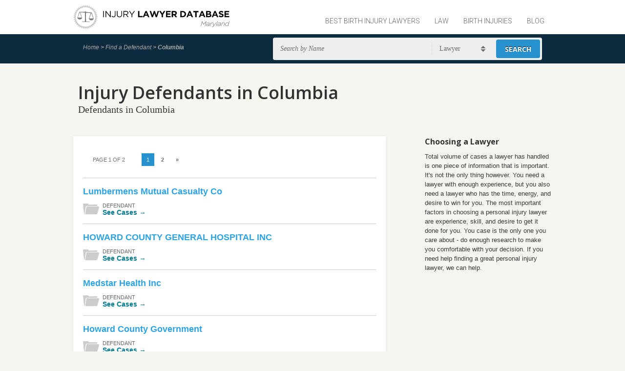

--- FILE ---
content_type: text/html; charset=UTF-8
request_url: https://www.injurylawyerdatabase.com/md/city/defendants/columbia/
body_size: 9388
content:
<!doctype html>
<!--[if lt IE 7]> <html class="no-js lt-ie9 lt-ie8 lt-ie7" lang="en"> <![endif]-->
<!--[if IE 7]>    <html class="no-js lt-ie9 lt-ie8" lang="en"> <![endif]-->
<!--[if IE 8]>    <html class="no-js lt-ie9" lang="en"> <![endif]-->
<!--[if gt IE 8]><!--> <html class="no-js" lang="en"> <!--<![endif]-->
<head>
	<meta charset="utf-8">
	<meta http-equiv="X-UA-Compatible" content="IE=edge,chrome=1">
	
	<title>Injury Defendants in Columbia</title>
	
	<meta name="viewport" content="width=device-width, initial-scale=1, user-scalable=no" />
	<link rel="shortcut icon" href="https://www.injurylawyerdatabase.com/wp-content/themes/injury-lawyer-database/favicon.ico" type="image/x-icon">
	
	<meta name='robots' content='index, follow, max-image-preview:large, max-snippet:-1, max-video-preview:-1' />

	<!-- This site is optimized with the Yoast SEO plugin v26.7 - https://yoast.com/wordpress/plugins/seo/ -->
	<meta name="description" content="Listing of top injury lawyers in Columbia. Compare Columbia injury lawyers with real statistics based on actual public lawsuit filings. Page 1 of 1." />
	<link rel="canonical" href="http://www.injurylawyerdatabase.com/md/city/defendants/columbia/" />
	<meta property="og:locale" content="en_US" />
	<meta property="og:type" content="article" />
	<meta property="og:title" content="Archive Handler - Injury Lawyer Database" />
	<meta property="og:description" content="This page handles archive listings." />
	<meta property="og:url" content="https://www.injurylawyerdatabase.com/archive-handler/" />
	<meta property="og:site_name" content="Injury Lawyer Database" />
	<script type="application/ld+json" class="yoast-schema-graph">{"@context":"https://schema.org","@graph":[{"@type":"WebPage","@id":"https://www.injurylawyerdatabase.com/archive-handler/","url":"https://www.injurylawyerdatabase.com/archive-handler/","name":"Archive Handler - Injury Lawyer Database","isPartOf":{"@id":"https://www.injurylawyerdatabase.com/#website"},"datePublished":"2013-03-20T23:20:42+00:00","breadcrumb":{"@id":"https://www.injurylawyerdatabase.com/archive-handler/#breadcrumb"},"inLanguage":"en-US","potentialAction":[{"@type":"ReadAction","target":["https://www.injurylawyerdatabase.com/archive-handler/"]}]},{"@type":"BreadcrumbList","@id":"https://www.injurylawyerdatabase.com/archive-handler/#breadcrumb","itemListElement":[{"@type":"ListItem","position":1,"name":"Home","item":"https://www.injurylawyerdatabase.com/"},{"@type":"ListItem","position":2,"name":"Archive Handler"}]},{"@type":"WebSite","@id":"https://www.injurylawyerdatabase.com/#website","url":"https://www.injurylawyerdatabase.com/","name":"Injury Lawyer Database","description":"Real Statistics on Lawyer Performance","potentialAction":[{"@type":"SearchAction","target":{"@type":"EntryPoint","urlTemplate":"https://www.injurylawyerdatabase.com/?s={search_term_string}"},"query-input":{"@type":"PropertyValueSpecification","valueRequired":true,"valueName":"search_term_string"}}],"inLanguage":"en-US"}]}</script>
	<!-- / Yoast SEO plugin. -->


<link rel='dns-prefetch' href='//www.google.com' />
<link rel='dns-prefetch' href='//fonts.googleapis.com' />
<link rel="alternate" type="application/rss+xml" title="Injury Lawyer Database &raquo; Archive Handler Comments Feed" href="https://www.injurylawyerdatabase.com/archive-handler/feed/" />
<link rel="alternate" title="oEmbed (JSON)" type="application/json+oembed" href="https://www.injurylawyerdatabase.com/wp-json/oembed/1.0/embed?url=https%3A%2F%2Fwww.injurylawyerdatabase.com%2Farchive-handler%2F" />
<link rel="alternate" title="oEmbed (XML)" type="text/xml+oembed" href="https://www.injurylawyerdatabase.com/wp-json/oembed/1.0/embed?url=https%3A%2F%2Fwww.injurylawyerdatabase.com%2Farchive-handler%2F&#038;format=xml" />
<style id='wp-img-auto-sizes-contain-inline-css' type='text/css'>
img:is([sizes=auto i],[sizes^="auto," i]){contain-intrinsic-size:3000px 1500px}
/*# sourceURL=wp-img-auto-sizes-contain-inline-css */
</style>
<style id='wp-emoji-styles-inline-css' type='text/css'>

	img.wp-smiley, img.emoji {
		display: inline !important;
		border: none !important;
		box-shadow: none !important;
		height: 1em !important;
		width: 1em !important;
		margin: 0 0.07em !important;
		vertical-align: -0.1em !important;
		background: none !important;
		padding: 0 !important;
	}
/*# sourceURL=wp-emoji-styles-inline-css */
</style>
<style id='wp-block-library-inline-css' type='text/css'>
:root{--wp-block-synced-color:#7a00df;--wp-block-synced-color--rgb:122,0,223;--wp-bound-block-color:var(--wp-block-synced-color);--wp-editor-canvas-background:#ddd;--wp-admin-theme-color:#007cba;--wp-admin-theme-color--rgb:0,124,186;--wp-admin-theme-color-darker-10:#006ba1;--wp-admin-theme-color-darker-10--rgb:0,107,160.5;--wp-admin-theme-color-darker-20:#005a87;--wp-admin-theme-color-darker-20--rgb:0,90,135;--wp-admin-border-width-focus:2px}@media (min-resolution:192dpi){:root{--wp-admin-border-width-focus:1.5px}}.wp-element-button{cursor:pointer}:root .has-very-light-gray-background-color{background-color:#eee}:root .has-very-dark-gray-background-color{background-color:#313131}:root .has-very-light-gray-color{color:#eee}:root .has-very-dark-gray-color{color:#313131}:root .has-vivid-green-cyan-to-vivid-cyan-blue-gradient-background{background:linear-gradient(135deg,#00d084,#0693e3)}:root .has-purple-crush-gradient-background{background:linear-gradient(135deg,#34e2e4,#4721fb 50%,#ab1dfe)}:root .has-hazy-dawn-gradient-background{background:linear-gradient(135deg,#faaca8,#dad0ec)}:root .has-subdued-olive-gradient-background{background:linear-gradient(135deg,#fafae1,#67a671)}:root .has-atomic-cream-gradient-background{background:linear-gradient(135deg,#fdd79a,#004a59)}:root .has-nightshade-gradient-background{background:linear-gradient(135deg,#330968,#31cdcf)}:root .has-midnight-gradient-background{background:linear-gradient(135deg,#020381,#2874fc)}:root{--wp--preset--font-size--normal:16px;--wp--preset--font-size--huge:42px}.has-regular-font-size{font-size:1em}.has-larger-font-size{font-size:2.625em}.has-normal-font-size{font-size:var(--wp--preset--font-size--normal)}.has-huge-font-size{font-size:var(--wp--preset--font-size--huge)}.has-text-align-center{text-align:center}.has-text-align-left{text-align:left}.has-text-align-right{text-align:right}.has-fit-text{white-space:nowrap!important}#end-resizable-editor-section{display:none}.aligncenter{clear:both}.items-justified-left{justify-content:flex-start}.items-justified-center{justify-content:center}.items-justified-right{justify-content:flex-end}.items-justified-space-between{justify-content:space-between}.screen-reader-text{border:0;clip-path:inset(50%);height:1px;margin:-1px;overflow:hidden;padding:0;position:absolute;width:1px;word-wrap:normal!important}.screen-reader-text:focus{background-color:#ddd;clip-path:none;color:#444;display:block;font-size:1em;height:auto;left:5px;line-height:normal;padding:15px 23px 14px;text-decoration:none;top:5px;width:auto;z-index:100000}html :where(.has-border-color){border-style:solid}html :where([style*=border-top-color]){border-top-style:solid}html :where([style*=border-right-color]){border-right-style:solid}html :where([style*=border-bottom-color]){border-bottom-style:solid}html :where([style*=border-left-color]){border-left-style:solid}html :where([style*=border-width]){border-style:solid}html :where([style*=border-top-width]){border-top-style:solid}html :where([style*=border-right-width]){border-right-style:solid}html :where([style*=border-bottom-width]){border-bottom-style:solid}html :where([style*=border-left-width]){border-left-style:solid}html :where(img[class*=wp-image-]){height:auto;max-width:100%}:where(figure){margin:0 0 1em}html :where(.is-position-sticky){--wp-admin--admin-bar--position-offset:var(--wp-admin--admin-bar--height,0px)}@media screen and (max-width:600px){html :where(.is-position-sticky){--wp-admin--admin-bar--position-offset:0px}}

/*# sourceURL=wp-block-library-inline-css */
</style><style id='global-styles-inline-css' type='text/css'>
:root{--wp--preset--aspect-ratio--square: 1;--wp--preset--aspect-ratio--4-3: 4/3;--wp--preset--aspect-ratio--3-4: 3/4;--wp--preset--aspect-ratio--3-2: 3/2;--wp--preset--aspect-ratio--2-3: 2/3;--wp--preset--aspect-ratio--16-9: 16/9;--wp--preset--aspect-ratio--9-16: 9/16;--wp--preset--color--black: #000000;--wp--preset--color--cyan-bluish-gray: #abb8c3;--wp--preset--color--white: #ffffff;--wp--preset--color--pale-pink: #f78da7;--wp--preset--color--vivid-red: #cf2e2e;--wp--preset--color--luminous-vivid-orange: #ff6900;--wp--preset--color--luminous-vivid-amber: #fcb900;--wp--preset--color--light-green-cyan: #7bdcb5;--wp--preset--color--vivid-green-cyan: #00d084;--wp--preset--color--pale-cyan-blue: #8ed1fc;--wp--preset--color--vivid-cyan-blue: #0693e3;--wp--preset--color--vivid-purple: #9b51e0;--wp--preset--gradient--vivid-cyan-blue-to-vivid-purple: linear-gradient(135deg,rgb(6,147,227) 0%,rgb(155,81,224) 100%);--wp--preset--gradient--light-green-cyan-to-vivid-green-cyan: linear-gradient(135deg,rgb(122,220,180) 0%,rgb(0,208,130) 100%);--wp--preset--gradient--luminous-vivid-amber-to-luminous-vivid-orange: linear-gradient(135deg,rgb(252,185,0) 0%,rgb(255,105,0) 100%);--wp--preset--gradient--luminous-vivid-orange-to-vivid-red: linear-gradient(135deg,rgb(255,105,0) 0%,rgb(207,46,46) 100%);--wp--preset--gradient--very-light-gray-to-cyan-bluish-gray: linear-gradient(135deg,rgb(238,238,238) 0%,rgb(169,184,195) 100%);--wp--preset--gradient--cool-to-warm-spectrum: linear-gradient(135deg,rgb(74,234,220) 0%,rgb(151,120,209) 20%,rgb(207,42,186) 40%,rgb(238,44,130) 60%,rgb(251,105,98) 80%,rgb(254,248,76) 100%);--wp--preset--gradient--blush-light-purple: linear-gradient(135deg,rgb(255,206,236) 0%,rgb(152,150,240) 100%);--wp--preset--gradient--blush-bordeaux: linear-gradient(135deg,rgb(254,205,165) 0%,rgb(254,45,45) 50%,rgb(107,0,62) 100%);--wp--preset--gradient--luminous-dusk: linear-gradient(135deg,rgb(255,203,112) 0%,rgb(199,81,192) 50%,rgb(65,88,208) 100%);--wp--preset--gradient--pale-ocean: linear-gradient(135deg,rgb(255,245,203) 0%,rgb(182,227,212) 50%,rgb(51,167,181) 100%);--wp--preset--gradient--electric-grass: linear-gradient(135deg,rgb(202,248,128) 0%,rgb(113,206,126) 100%);--wp--preset--gradient--midnight: linear-gradient(135deg,rgb(2,3,129) 0%,rgb(40,116,252) 100%);--wp--preset--font-size--small: 13px;--wp--preset--font-size--medium: 20px;--wp--preset--font-size--large: 36px;--wp--preset--font-size--x-large: 42px;--wp--preset--spacing--20: 0.44rem;--wp--preset--spacing--30: 0.67rem;--wp--preset--spacing--40: 1rem;--wp--preset--spacing--50: 1.5rem;--wp--preset--spacing--60: 2.25rem;--wp--preset--spacing--70: 3.38rem;--wp--preset--spacing--80: 5.06rem;--wp--preset--shadow--natural: 6px 6px 9px rgba(0, 0, 0, 0.2);--wp--preset--shadow--deep: 12px 12px 50px rgba(0, 0, 0, 0.4);--wp--preset--shadow--sharp: 6px 6px 0px rgba(0, 0, 0, 0.2);--wp--preset--shadow--outlined: 6px 6px 0px -3px rgb(255, 255, 255), 6px 6px rgb(0, 0, 0);--wp--preset--shadow--crisp: 6px 6px 0px rgb(0, 0, 0);}:where(.is-layout-flex){gap: 0.5em;}:where(.is-layout-grid){gap: 0.5em;}body .is-layout-flex{display: flex;}.is-layout-flex{flex-wrap: wrap;align-items: center;}.is-layout-flex > :is(*, div){margin: 0;}body .is-layout-grid{display: grid;}.is-layout-grid > :is(*, div){margin: 0;}:where(.wp-block-columns.is-layout-flex){gap: 2em;}:where(.wp-block-columns.is-layout-grid){gap: 2em;}:where(.wp-block-post-template.is-layout-flex){gap: 1.25em;}:where(.wp-block-post-template.is-layout-grid){gap: 1.25em;}.has-black-color{color: var(--wp--preset--color--black) !important;}.has-cyan-bluish-gray-color{color: var(--wp--preset--color--cyan-bluish-gray) !important;}.has-white-color{color: var(--wp--preset--color--white) !important;}.has-pale-pink-color{color: var(--wp--preset--color--pale-pink) !important;}.has-vivid-red-color{color: var(--wp--preset--color--vivid-red) !important;}.has-luminous-vivid-orange-color{color: var(--wp--preset--color--luminous-vivid-orange) !important;}.has-luminous-vivid-amber-color{color: var(--wp--preset--color--luminous-vivid-amber) !important;}.has-light-green-cyan-color{color: var(--wp--preset--color--light-green-cyan) !important;}.has-vivid-green-cyan-color{color: var(--wp--preset--color--vivid-green-cyan) !important;}.has-pale-cyan-blue-color{color: var(--wp--preset--color--pale-cyan-blue) !important;}.has-vivid-cyan-blue-color{color: var(--wp--preset--color--vivid-cyan-blue) !important;}.has-vivid-purple-color{color: var(--wp--preset--color--vivid-purple) !important;}.has-black-background-color{background-color: var(--wp--preset--color--black) !important;}.has-cyan-bluish-gray-background-color{background-color: var(--wp--preset--color--cyan-bluish-gray) !important;}.has-white-background-color{background-color: var(--wp--preset--color--white) !important;}.has-pale-pink-background-color{background-color: var(--wp--preset--color--pale-pink) !important;}.has-vivid-red-background-color{background-color: var(--wp--preset--color--vivid-red) !important;}.has-luminous-vivid-orange-background-color{background-color: var(--wp--preset--color--luminous-vivid-orange) !important;}.has-luminous-vivid-amber-background-color{background-color: var(--wp--preset--color--luminous-vivid-amber) !important;}.has-light-green-cyan-background-color{background-color: var(--wp--preset--color--light-green-cyan) !important;}.has-vivid-green-cyan-background-color{background-color: var(--wp--preset--color--vivid-green-cyan) !important;}.has-pale-cyan-blue-background-color{background-color: var(--wp--preset--color--pale-cyan-blue) !important;}.has-vivid-cyan-blue-background-color{background-color: var(--wp--preset--color--vivid-cyan-blue) !important;}.has-vivid-purple-background-color{background-color: var(--wp--preset--color--vivid-purple) !important;}.has-black-border-color{border-color: var(--wp--preset--color--black) !important;}.has-cyan-bluish-gray-border-color{border-color: var(--wp--preset--color--cyan-bluish-gray) !important;}.has-white-border-color{border-color: var(--wp--preset--color--white) !important;}.has-pale-pink-border-color{border-color: var(--wp--preset--color--pale-pink) !important;}.has-vivid-red-border-color{border-color: var(--wp--preset--color--vivid-red) !important;}.has-luminous-vivid-orange-border-color{border-color: var(--wp--preset--color--luminous-vivid-orange) !important;}.has-luminous-vivid-amber-border-color{border-color: var(--wp--preset--color--luminous-vivid-amber) !important;}.has-light-green-cyan-border-color{border-color: var(--wp--preset--color--light-green-cyan) !important;}.has-vivid-green-cyan-border-color{border-color: var(--wp--preset--color--vivid-green-cyan) !important;}.has-pale-cyan-blue-border-color{border-color: var(--wp--preset--color--pale-cyan-blue) !important;}.has-vivid-cyan-blue-border-color{border-color: var(--wp--preset--color--vivid-cyan-blue) !important;}.has-vivid-purple-border-color{border-color: var(--wp--preset--color--vivid-purple) !important;}.has-vivid-cyan-blue-to-vivid-purple-gradient-background{background: var(--wp--preset--gradient--vivid-cyan-blue-to-vivid-purple) !important;}.has-light-green-cyan-to-vivid-green-cyan-gradient-background{background: var(--wp--preset--gradient--light-green-cyan-to-vivid-green-cyan) !important;}.has-luminous-vivid-amber-to-luminous-vivid-orange-gradient-background{background: var(--wp--preset--gradient--luminous-vivid-amber-to-luminous-vivid-orange) !important;}.has-luminous-vivid-orange-to-vivid-red-gradient-background{background: var(--wp--preset--gradient--luminous-vivid-orange-to-vivid-red) !important;}.has-very-light-gray-to-cyan-bluish-gray-gradient-background{background: var(--wp--preset--gradient--very-light-gray-to-cyan-bluish-gray) !important;}.has-cool-to-warm-spectrum-gradient-background{background: var(--wp--preset--gradient--cool-to-warm-spectrum) !important;}.has-blush-light-purple-gradient-background{background: var(--wp--preset--gradient--blush-light-purple) !important;}.has-blush-bordeaux-gradient-background{background: var(--wp--preset--gradient--blush-bordeaux) !important;}.has-luminous-dusk-gradient-background{background: var(--wp--preset--gradient--luminous-dusk) !important;}.has-pale-ocean-gradient-background{background: var(--wp--preset--gradient--pale-ocean) !important;}.has-electric-grass-gradient-background{background: var(--wp--preset--gradient--electric-grass) !important;}.has-midnight-gradient-background{background: var(--wp--preset--gradient--midnight) !important;}.has-small-font-size{font-size: var(--wp--preset--font-size--small) !important;}.has-medium-font-size{font-size: var(--wp--preset--font-size--medium) !important;}.has-large-font-size{font-size: var(--wp--preset--font-size--large) !important;}.has-x-large-font-size{font-size: var(--wp--preset--font-size--x-large) !important;}
/*# sourceURL=global-styles-inline-css */
</style>

<style id='classic-theme-styles-inline-css' type='text/css'>
/*! This file is auto-generated */
.wp-block-button__link{color:#fff;background-color:#32373c;border-radius:9999px;box-shadow:none;text-decoration:none;padding:calc(.667em + 2px) calc(1.333em + 2px);font-size:1.125em}.wp-block-file__button{background:#32373c;color:#fff;text-decoration:none}
/*# sourceURL=/wp-includes/css/classic-themes.min.css */
</style>
<link rel='stylesheet' id='ild-fonts-css' href='https://fonts.googleapis.com/css?family=Open+Sans%3A300%2C400%2C700%2C600&#038;ver=20220708b' type='text/css' media='all' />
<link rel='stylesheet' id='ild-jquery-ui-css' href='https://www.injurylawyerdatabase.com/wp-content/themes/injury-lawyer-database/js/libs/smoothness/jquery-ui-1.8.7.custom.css?ver=20220708b' type='text/css' media='all' />
<link rel='stylesheet' id='ild-styles-css' href='https://www.injurylawyerdatabase.com/wp-content/themes/injury-lawyer-database/style.css?ver=20220708b' type='text/css' media='all' />
<link rel='stylesheet' id='pretty-photo-css-css' href='https://www.injurylawyerdatabase.com/wp-content/themes/injury-lawyer-database/js/libs/prettyphoto/css/prettyPhoto.css?ver=20220708b' type='text/css' media='all' />
<script type="text/javascript" src="https://www.injurylawyerdatabase.com/wp-includes/js/jquery/jquery.min.js?ver=3.7.1" id="jquery-core-js"></script>
<script type="text/javascript" src="https://www.injurylawyerdatabase.com/wp-includes/js/jquery/jquery-migrate.min.js?ver=3.4.1" id="jquery-migrate-js"></script>
<script type="text/javascript" src="https://www.injurylawyerdatabase.com/wp-content/themes/injury-lawyer-database/js/libs/modernizr-2.5.3.min.js" id="modernizr-js"></script>
<script type="text/javascript" src="https://www.google.com/jsapi" id="google-charts-api-js"></script>
<script type="text/javascript" src="https://www.injurylawyerdatabase.com/wp-content/themes/injury-lawyer-database/js/libs/prettyphoto/js/jquery.prettyPhoto.js" id="pretty-photo-js"></script>
<script type="text/javascript" src="https://www.injurylawyerdatabase.com/wp-content/themes/injury-lawyer-database/js/plugins.js" id="ild-plugins-js"></script>
<script type="text/javascript" src="https://www.injurylawyerdatabase.com/wp-content/themes/injury-lawyer-database/js/script.js" id="ild-script-js"></script>
<link rel="https://api.w.org/" href="https://www.injurylawyerdatabase.com/wp-json/" /><link rel="alternate" title="JSON" type="application/json" href="https://www.injurylawyerdatabase.com/wp-json/wp/v2/pages/410" /><link rel="EditURI" type="application/rsd+xml" title="RSD" href="https://www.injurylawyerdatabase.com/xmlrpc.php?rsd" />
<meta name="generator" content="WordPress 6.9" />
<link rel='shortlink' href='https://www.injurylawyerdatabase.com/?p=410' />
		<script type="text/javascript">
            var ajaxurl = 'https://www.injurylawyerdatabase.com/wp-admin/admin-ajax.php';
		</script>
			
</head>

<body class="wp-singular page-template page-template-page-archives page-template-page-archives-php page page-id-410 wp-theme-injury-lawyer-database ">
	<!--[if lt IE 7]><p class=chromeframe>Your browser is <em>outdated!</em> <a href="http://browsehappy.com/">Upgrade to a different browser</a> or <a href="http://www.google.com/chromeframe/?redirect=true">install Google Chrome Frame</a> to experience this site.</p><![endif]-->
	
	<header class="main">
		<div class="inner clearfix">
			
			<a href="https://www.injurylawyerdatabase.com" title="Return home">			
			<img src="https://www.injurylawyerdatabase.com/wp-content/themes/injury-lawyer-database/images/logo.svg" alt="Injury Lawyer Database Maryland" id="logo">
			
			</a>			
						
			<a href="#primary-nav" class="menu-trigger"><span class="icon-menu"></span></a>
			
			<nav id="primary-nav">
				<ul>
					<li id="menu-item-1757" class="menu-item menu-item-type-custom menu-item-object-custom menu-item-1757"><a href="https://www.injurylawyerdatabase.com/network-of-the-best-birth-injury-lawyers/">Best Birth Injury Lawyers</a></li>
<li id="menu-item-440" class="menu-item menu-item-type-post_type menu-item-object-page menu-item-440"><a href="https://www.injurylawyerdatabase.com/law/">Law</a></li>
<li id="menu-item-1127" class="menu-item menu-item-type-post_type menu-item-object-page menu-item-1127"><a href="https://www.injurylawyerdatabase.com/law/birth-injuries/">Birth Injuries</a></li>
<li id="menu-item-521" class="menu-item menu-item-type-post_type menu-item-object-page menu-item-521"><a href="https://www.injurylawyerdatabase.com/blog/">Blog</a></li>
				</ul>
			</nav>

			
		</div><!--/.inner-->
	</header>	<section id="bar">
		<div class="inner clearfix">
			
						<div class="breadcrumbs">
				<a href="https://www.injurylawyerdatabase.com">Home</a> &gt; <a href="https://www.injurylawyerdatabase.com/find-defendant">Find a Defendant</a> &gt; Columbia				
			</div><!--/.breadcrumbs-->			
			<div class="search-box">
				
				<form method="get" action="/search/">
					<div class="stylect-dropdown">
					<select name="ild_archive_object" title="Search For" class="stylect">
						<option value="lawyer" selected>Lawyer</option>
						<option value="defendant">Defendant</option>
					</select>
					</div><!--/.stylect-dropdown-->
					<input type="hidden" name="ild_archive_type" value="search">
					<input type="text" class="search placeholder" name="ild_archive_slug" value="" placeholder="Search by Name">
					<input type="submit" class="submit" value="Search">
				</form>
				
			</div><!--/.search-box-->
			
		</div><!--/.inner-->
	</section><!--/#bar-->	
	<div id="container" class="clearfix">
	
		<hgroup>
			
			<h1>Injury Defendants in Columbia</h1>
			
						<h3><p>Defendants in Columbia</p>
</h3>
						
		</hgroup>
	
		<section id="content">

					
			<div class="wp-pagenavi"><span class="pages">Page 1 of 2</span><span aria-current="page" class="page-numbers current">1</span><a class="page-numbers" href="/md/city/defendants/columbia/page/2">2</a><a class="next page-numbers" href="/md/city/defendants/columbia/page/2">&raquo;</a></div>			
			<ol class="results">
										
				
				<li class="object-33365">
										<div class="info ">
						<h3 class="name"><a href="https://www.injurylawyerdatabase.com/md/defendant/columbia/lumbermens-mutual-casualty-co-/33365/">
							Lumbermens Mutual Casualty Co  	
						</a></h3>
											</div>
					<div class="stats clearfix">

												

												<div class="stat case-folder">
							<span class="label">Defendant&nbsp;</span>
							<span class="result"><a href="https://www.injurylawyerdatabase.com/md/defendant/columbia/lumbermens-mutual-casualty-co-/33365/">See Cases &rarr;</a></span>
						</div>
											</div>
				</li>
				
							
				
				<li class="object-164712">
										<div class="info ">
						<h3 class="name"><a href="https://www.injurylawyerdatabase.com/md/defendant/columbia/howard-county-general-hospital-inc-/164712/">
							HOWARD COUNTY GENERAL HOSPITAL INC  	
						</a></h3>
											</div>
					<div class="stats clearfix">

												

												<div class="stat case-folder">
							<span class="label">Defendant&nbsp;</span>
							<span class="result"><a href="https://www.injurylawyerdatabase.com/md/defendant/columbia/howard-county-general-hospital-inc-/164712/">See Cases &rarr;</a></span>
						</div>
											</div>
				</li>
				
							
				
				<li class="object-198789">
										<div class="info ">
						<h3 class="name"><a href="https://www.injurylawyerdatabase.com/md/defendant/columbia/medstar-health-inc-/198789/">
							Medstar Health Inc  	
						</a></h3>
											</div>
					<div class="stats clearfix">

												

												<div class="stat case-folder">
							<span class="label">Defendant&nbsp;</span>
							<span class="result"><a href="https://www.injurylawyerdatabase.com/md/defendant/columbia/medstar-health-inc-/198789/">See Cases &rarr;</a></span>
						</div>
											</div>
				</li>
				
							
				
				<li class="object-141062">
										<div class="info ">
						<h3 class="name"><a href="https://www.injurylawyerdatabase.com/md/defendant/columbia/howard-county-government-/141062/">
							Howard County Government  	
						</a></h3>
											</div>
					<div class="stats clearfix">

												

												<div class="stat case-folder">
							<span class="label">Defendant&nbsp;</span>
							<span class="result"><a href="https://www.injurylawyerdatabase.com/md/defendant/columbia/howard-county-government-/141062/">See Cases &rarr;</a></span>
						</div>
											</div>
				</li>
				
							
				
				<li class="object-239918">
										<div class="info ">
						<h3 class="name"><a href="https://www.injurylawyerdatabase.com/md/defendant/columbia/smith-grady-l-/239918/">
							Smith, Grady  L  	
						</a></h3>
											</div>
					<div class="stats clearfix">

												

												<div class="stat case-folder">
							<span class="label">Defendant&nbsp;</span>
							<span class="result"><a href="https://www.injurylawyerdatabase.com/md/defendant/columbia/smith-grady-l-/239918/">See Cases &rarr;</a></span>
						</div>
											</div>
				</li>
				
							
				
				<li class="object-43436">
										<div class="info ">
						<h3 class="name"><a href="https://www.injurylawyerdatabase.com/md/defendant/columbia/altieri-homes-inc-/43436/">
							Altieri Homes Inc  	
						</a></h3>
											</div>
					<div class="stats clearfix">

												

												<div class="stat case-folder">
							<span class="label">Defendant&nbsp;</span>
							<span class="result"><a href="https://www.injurylawyerdatabase.com/md/defendant/columbia/altieri-homes-inc-/43436/">See Cases &rarr;</a></span>
						</div>
											</div>
				</li>
				
							
				
				<li class="object-42345">
										<div class="info ">
						<h3 class="name"><a href="https://www.injurylawyerdatabase.com/md/defendant/columbia/gallagher-bassett-services-/42345/">
							Gallagher Bassett Services  	
						</a></h3>
											</div>
					<div class="stats clearfix">

												

												<div class="stat case-folder">
							<span class="label">Defendant&nbsp;</span>
							<span class="result"><a href="https://www.injurylawyerdatabase.com/md/defendant/columbia/gallagher-bassett-services-/42345/">See Cases &rarr;</a></span>
						</div>
											</div>
				</li>
				
							
				
				<li class="object-79790">
										<div class="info ">
						<h3 class="name"><a href="https://www.injurylawyerdatabase.com/md/defendant/columbia/wilson-william-l-/79790/">
							Wilson, William  L  	
						</a></h3>
											</div>
					<div class="stats clearfix">

												

												<div class="stat case-folder">
							<span class="label">Defendant&nbsp;</span>
							<span class="result"><a href="https://www.injurylawyerdatabase.com/md/defendant/columbia/wilson-william-l-/79790/">See Cases &rarr;</a></span>
						</div>
											</div>
				</li>
				
							
				
				<li class="object-150491">
										<div class="info ">
						<h3 class="name"><a href="https://www.injurylawyerdatabase.com/md/defendant/columbia/gallagher-bassett-services-inc-/150491/">
							Gallagher Bassett Services Inc  	
						</a></h3>
											</div>
					<div class="stats clearfix">

												

												<div class="stat case-folder">
							<span class="label">Defendant&nbsp;</span>
							<span class="result"><a href="https://www.injurylawyerdatabase.com/md/defendant/columbia/gallagher-bassett-services-inc-/150491/">See Cases &rarr;</a></span>
						</div>
											</div>
				</li>
				
							
				
				<li class="object-239996">
										<div class="info ">
						<h3 class="name"><a href="https://www.injurylawyerdatabase.com/md/defendant/columbia/bateson-dean-/239996/">
							BATESON, DEAN  	
						</a></h3>
											</div>
					<div class="stats clearfix">

												

												<div class="stat case-folder">
							<span class="label">Defendant&nbsp;</span>
							<span class="result"><a href="https://www.injurylawyerdatabase.com/md/defendant/columbia/bateson-dean-/239996/">See Cases &rarr;</a></span>
						</div>
											</div>
				</li>
				
							
				
				<li class="object-137337">
										<div class="info ">
						<h3 class="name"><a href="https://www.injurylawyerdatabase.com/md/defendant/columbia/corporate-office-properties-trust-/137337/">
							CORPORATE OFFICE PROPERTIES TRUST  	
						</a></h3>
											</div>
					<div class="stats clearfix">

												

												<div class="stat case-folder">
							<span class="label">Defendant&nbsp;</span>
							<span class="result"><a href="https://www.injurylawyerdatabase.com/md/defendant/columbia/corporate-office-properties-trust-/137337/">See Cases &rarr;</a></span>
						</div>
											</div>
				</li>
				
							
				
				<li class="object-39961">
										<div class="info ">
						<h3 class="name"><a href="https://www.injurylawyerdatabase.com/md/defendant/columbia/national-grange-mutual-insurance-co-/39961/">
							National Grange Mutual Insurance Co  	
						</a></h3>
											</div>
					<div class="stats clearfix">

												

												<div class="stat case-folder">
							<span class="label">Defendant&nbsp;</span>
							<span class="result"><a href="https://www.injurylawyerdatabase.com/md/defendant/columbia/national-grange-mutual-insurance-co-/39961/">See Cases &rarr;</a></span>
						</div>
											</div>
				</li>
				
						</ol><!--/.results-->

			<div class="wp-pagenavi"><span class="pages">Page 1 of 2</span><span aria-current="page" class="page-numbers current">1</span><a class="page-numbers" href="/md/city/defendants/columbia/page/2">2</a><a class="next page-numbers" href="/md/city/defendants/columbia/page/2">&raquo;</a></div>			
				
		</section><!--/#content-->
		
				<aside id="sidebar">
			
			<div id="ild-archive-text-widget-6" class="widget ild-archive-text-widget"><h4><span>Choosing a Lawyer</span></h4><p>Total volume of cases a lawyer has handled is one piece of information that is important.  It's not the only thing however.  You need a lawyer with enough experience, but you also need a lawyer who has the time, energy, and desire to win for you.  The most important factors in choosing a personal injury lawyer are experience, skill, and desire to get it done for you.  You case is the only one you care about - do enough research to make you comfortable with your decision.  If you need help finding a great personal injury lawyer, we can help.</p>
</div>			
		</aside><!--/#sidebar-->	
	</div><!--/#container-->


	<style type="text/css">
	footer .policies { color: #777; width: 500px; float: left; }
	footer .policies a { color: #777; text-decoration: underline; padding: 0 4px; }
	footer .policies a:hover { color: #222; }
	</style>
	
	
	<footer class="main">
		<div class="inner clearfix">
			<nav>
				<ul>
					<li class="title">Stats and Knowledge</li>
					<li id="menu-item-425" class="menu-item menu-item-type-post_type menu-item-object-page menu-item-425"><a href="https://www.injurylawyerdatabase.com/find-defendant/">Find a Defendant</a></li>
<li id="menu-item-426" class="menu-item menu-item-type-post_type menu-item-object-page menu-item-426"><a href="https://www.injurylawyerdatabase.com/find/">Find a Lawyer</a></li>
<li id="menu-item-427" class="menu-item menu-item-type-post_type menu-item-object-page menu-item-427"><a href="https://www.injurylawyerdatabase.com/law/">Learn the Law</a></li>
				</ul>
				<ul>
					<li class="title">The Company</li>
					<li id="menu-item-428" class="menu-item menu-item-type-post_type menu-item-object-page menu-item-428"><a href="https://www.injurylawyerdatabase.com/blog/">Blog</a></li>
<li id="menu-item-501" class="menu-item menu-item-type-post_type menu-item-object-page menu-item-501"><a href="https://www.injurylawyerdatabase.com/about-us/">About Us</a></li>
<li id="menu-item-502" class="menu-item menu-item-type-post_type menu-item-object-page menu-item-502"><a href="https://www.injurylawyerdatabase.com/contact/">Contact Us</a></li>
<li id="menu-item-503" class="menu-item menu-item-type-post_type menu-item-object-page menu-item-503"><a href="https://www.injurylawyerdatabase.com/data-policies/">Our Data Policies</a></li>
				</ul>
				<ul class="last">
					<li class="title">More</li>
					<li id="menu-item-504" class="menu-item menu-item-type-custom menu-item-object-custom menu-item-504"><a href="/for-lawyers">For Lawyers</a></li>
<li id="menu-item-505" class="menu-item menu-item-type-post_type menu-item-object-page menu-item-505"><a href="https://www.injurylawyerdatabase.com/pinkbook/">Pinkbook</a></li>
<li id="menu-item-506" class="menu-item menu-item-type-post_type menu-item-object-page menu-item-506"><a href="https://www.injurylawyerdatabase.com/workers-compensation/">Workers&#8217; Compensation</a></li>
<li id="menu-item-508" class="menu-item menu-item-type-post_type menu-item-object-page menu-item-508"><a href="https://www.injurylawyerdatabase.com/sitemap/">Sitemap</a></li>
				</ul>
			</nav>
			
			<aside>
				<a href="https://www.injurylawyerdatabase.com"><img src="https://www.injurylawyerdatabase.com/wp-content/themes/injury-lawyer-database/images/logo-footer.png" alt="Injury Lawyer Database Maryland"></a>
				<p class="copyright">
					&copy;2026 <strong>Injury Lawyer Database</strong>, all rights reserved.
					<br>
					Responsible Attorney: Byron Warnken
				</p>
				
				<p class="links">
					<a href="https://www.injurylawyerdatabase.com/terms-conditions/">Terms &#038; Conditions</a> /&nbsp;<a href="https://www.injurylawyerdatabase.com/privacy-policy/">Privacy Policy</a>
				</p>
			</aside>
		</div><!--/.inner-->
	</footer>

<script type="speculationrules">
{"prefetch":[{"source":"document","where":{"and":[{"href_matches":"/*"},{"not":{"href_matches":["/wp-*.php","/wp-admin/*","/wp-content/uploads/*","/wp-content/*","/wp-content/plugins/*","/wp-content/themes/injury-lawyer-database/*","/*\\?(.+)"]}},{"not":{"selector_matches":"a[rel~=\"nofollow\"]"}},{"not":{"selector_matches":".no-prefetch, .no-prefetch a"}}]},"eagerness":"conservative"}]}
</script>

<script type="text/javascript">
  (function() {
    window._pa = window._pa || {};
    // _pa.orderId = "myOrderId"; // OPTIONAL: attach unique conversion identifier to conversions
    // _pa.revenue = "19.99"; // OPTIONAL: attach dynamic purchase values to conversions
    // _pa.productId = "myProductId"; // OPTIONAL: Include product ID for use with dynamic ads
        
    var pa = document.createElement('script'); pa.type = 'text/javascript'; pa.async = true;
    pa.src = ('https:' == document.location.protocol ? 'https:' : 'http:') + "//tag.perfectaudience.com/serve/5fedd5a4baee1831f9000039.js";
    var s = document.getElementsByTagName('script')[0]; s.parentNode.insertBefore(pa, s);
  })();
</script>

<script id="wp-emoji-settings" type="application/json">
{"baseUrl":"https://s.w.org/images/core/emoji/17.0.2/72x72/","ext":".png","svgUrl":"https://s.w.org/images/core/emoji/17.0.2/svg/","svgExt":".svg","source":{"concatemoji":"https://www.injurylawyerdatabase.com/wp-includes/js/wp-emoji-release.min.js?ver=6.9"}}
</script>
<script type="module">
/* <![CDATA[ */
/*! This file is auto-generated */
const a=JSON.parse(document.getElementById("wp-emoji-settings").textContent),o=(window._wpemojiSettings=a,"wpEmojiSettingsSupports"),s=["flag","emoji"];function i(e){try{var t={supportTests:e,timestamp:(new Date).valueOf()};sessionStorage.setItem(o,JSON.stringify(t))}catch(e){}}function c(e,t,n){e.clearRect(0,0,e.canvas.width,e.canvas.height),e.fillText(t,0,0);t=new Uint32Array(e.getImageData(0,0,e.canvas.width,e.canvas.height).data);e.clearRect(0,0,e.canvas.width,e.canvas.height),e.fillText(n,0,0);const a=new Uint32Array(e.getImageData(0,0,e.canvas.width,e.canvas.height).data);return t.every((e,t)=>e===a[t])}function p(e,t){e.clearRect(0,0,e.canvas.width,e.canvas.height),e.fillText(t,0,0);var n=e.getImageData(16,16,1,1);for(let e=0;e<n.data.length;e++)if(0!==n.data[e])return!1;return!0}function u(e,t,n,a){switch(t){case"flag":return n(e,"\ud83c\udff3\ufe0f\u200d\u26a7\ufe0f","\ud83c\udff3\ufe0f\u200b\u26a7\ufe0f")?!1:!n(e,"\ud83c\udde8\ud83c\uddf6","\ud83c\udde8\u200b\ud83c\uddf6")&&!n(e,"\ud83c\udff4\udb40\udc67\udb40\udc62\udb40\udc65\udb40\udc6e\udb40\udc67\udb40\udc7f","\ud83c\udff4\u200b\udb40\udc67\u200b\udb40\udc62\u200b\udb40\udc65\u200b\udb40\udc6e\u200b\udb40\udc67\u200b\udb40\udc7f");case"emoji":return!a(e,"\ud83e\u1fac8")}return!1}function f(e,t,n,a){let r;const o=(r="undefined"!=typeof WorkerGlobalScope&&self instanceof WorkerGlobalScope?new OffscreenCanvas(300,150):document.createElement("canvas")).getContext("2d",{willReadFrequently:!0}),s=(o.textBaseline="top",o.font="600 32px Arial",{});return e.forEach(e=>{s[e]=t(o,e,n,a)}),s}function r(e){var t=document.createElement("script");t.src=e,t.defer=!0,document.head.appendChild(t)}a.supports={everything:!0,everythingExceptFlag:!0},new Promise(t=>{let n=function(){try{var e=JSON.parse(sessionStorage.getItem(o));if("object"==typeof e&&"number"==typeof e.timestamp&&(new Date).valueOf()<e.timestamp+604800&&"object"==typeof e.supportTests)return e.supportTests}catch(e){}return null}();if(!n){if("undefined"!=typeof Worker&&"undefined"!=typeof OffscreenCanvas&&"undefined"!=typeof URL&&URL.createObjectURL&&"undefined"!=typeof Blob)try{var e="postMessage("+f.toString()+"("+[JSON.stringify(s),u.toString(),c.toString(),p.toString()].join(",")+"));",a=new Blob([e],{type:"text/javascript"});const r=new Worker(URL.createObjectURL(a),{name:"wpTestEmojiSupports"});return void(r.onmessage=e=>{i(n=e.data),r.terminate(),t(n)})}catch(e){}i(n=f(s,u,c,p))}t(n)}).then(e=>{for(const n in e)a.supports[n]=e[n],a.supports.everything=a.supports.everything&&a.supports[n],"flag"!==n&&(a.supports.everythingExceptFlag=a.supports.everythingExceptFlag&&a.supports[n]);var t;a.supports.everythingExceptFlag=a.supports.everythingExceptFlag&&!a.supports.flag,a.supports.everything||((t=a.source||{}).concatemoji?r(t.concatemoji):t.wpemoji&&t.twemoji&&(r(t.twemoji),r(t.wpemoji)))});
//# sourceURL=https://www.injurylawyerdatabase.com/wp-includes/js/wp-emoji-loader.min.js
/* ]]> */
</script>

<script type="text/javascript">

  var _gaq = _gaq || [];
  _gaq.push(['_setAccount', 'UA-35260304-1']);
  _gaq.push(['_trackPageview']);

  (function() {
    var ga = document.createElement('script'); ga.type = 'text/javascript'; ga.async = true;
    ga.src = ('https:' == document.location.protocol ? 'https://ssl' : 'http://www') + '.google-analytics.com/ga.js';
    var s = document.getElementsByTagName('script')[0]; s.parentNode.insertBefore(ga, s);
  })();

</script>

<!-- Google Code for Injury Lawyer Database -->
<!-- Remarketing tags may not be associated with personally identifiable information or placed on pages related to sensitive categories. For instructions on adding this tag and more information on the above requirements, read the setup guide: google.com/ads/remarketingsetup -->
<script type="text/javascript">
/* <![CDATA[ */
var google_conversion_id = 1067933413;
var google_conversion_label = "Y-ItCNXT9lkQ5b2d_QM";
var google_custom_params = window.google_tag_params;
var google_remarketing_only = true;
/* ]]> */
</script>
<script type="text/javascript" src="//www.googleadservices.com/pagead/conversion.js">
</script>
<noscript>
<div style="display:inline;">
<img height="1" width="1" style="border-style:none;" alt="" src="//googleads.g.doubleclick.net/pagead/viewthroughconversion/1067933413/?value=1.00&amp;currency_code=USD&amp;label=Y-ItCNXT9lkQ5b2d_QM&amp;guid=ON&amp;script=0"/>
</div>
</noscript>



</body>
</html>

--- FILE ---
content_type: text/css
request_url: https://www.injurylawyerdatabase.com/wp-content/themes/injury-lawyer-database/style.css?ver=20220708b
body_size: 12567
content:
/*
Theme Name: InjuryLawyerDatabase.com 2012
Author: Sizeable Interactive
Author URI: http://sizeableinteractive.com
*/

@import url(css/icons.css);
@import url(//fonts.googleapis.com/css?family=Roboto:400,300);

article, aside, details, figcaption, figure, footer, header, hgroup, nav, section { display: block; }
audio, canvas, video { display: inline-block; *display: inline; *zoom: 1; }
audio:not([controls]) { display: none; }
[hidden] { display: none; }

html { font-size: 100%; -webkit-text-size-adjust: 100%; -ms-text-size-adjust: 100%; }
html, button, input, select, textarea { font-family: sans-serif; color: #222; }
body { margin: 0; font-size: 1em; line-height: 1.4; }

::-moz-selection { background: #007b95; color: #fff; text-shadow: none; }
::selection { background: #007b95; color: #fff; text-shadow: none; }

a:focus { outline: thin dotted; }
a:hover, a:active { outline: 0; }
abbr[title] { border-bottom: 1px dotted; }
b, strong { font-weight: bold; }
blockquote { margin: 1em 40px; }
dfn { font-style: italic; }
hr { display: block; height: 1px; border: 0; border-top: 1px solid #ccc; margin: 1em 0; padding: 0; }
ins { background: #ff9; color: #000; text-decoration: none; }
mark { background: #ff0; color: #000; font-style: italic; font-weight: bold; }
pre, code, kbd, samp { font-family: monospace, serif; _font-family: 'courier new', monospace; font-size: 1em; }
pre { white-space: pre; white-space: pre-wrap; word-wrap: break-word; }

q { quotes: none; }
q:before, q:after { content: ""; content: none; }
small { font-size: 85%; }
sub, sup { font-size: 75%; line-height: 0; position: relative; vertical-align: baseline; }
sup { top: -0.5em; }
sub { bottom: -0.25em; }

ul, ol { margin: 1em 0; padding: 0 0 0 40px; }
dd { margin: 0 0 0 40px; }
nav ul, nav ol { list-style: none; list-style-image: none; margin: 0; padding: 0; }

img { border: 0; -ms-interpolation-mode: bicubic; vertical-align: middle; }
svg:not(:root) { overflow: hidden; }
figure { margin: 0; }

form { margin: 0; }
fieldset { border: 0; margin: 0; padding: 0; }

label { cursor: pointer; }
legend { border: 0; *margin-left: -7px; padding: 0; white-space: normal; }
button, input, select, textarea { font-size: 100%; margin: 0; vertical-align: baseline; *vertical-align: middle; }
button, input { line-height: normal; }
button, input[type="button"], input[type="reset"], input[type="submit"] { cursor: pointer; -webkit-appearance: button; *overflow: visible; }
button[disabled], input[disabled] { cursor: default; }
input[type="checkbox"], input[type="radio"] { box-sizing: border-box; padding: 0; *width: 13px; *height: 13px; }
input[type="search"] { -webkit-appearance: textfield; -moz-box-sizing: content-box; -webkit-box-sizing: content-box; box-sizing: content-box; }
input[type="search"]::-webkit-search-decoration, input[type="search"]::-webkit-search-cancel-button { -webkit-appearance: none; }
button::-moz-focus-inner, input::-moz-focus-inner { border: 0; padding: 0; }
textarea { overflow: auto; vertical-align: top; resize: vertical; }
input:valid, textarea:valid {  }
input:invalid, textarea:invalid { background-color: #f0dddd; }

table { border-collapse: collapse; border-spacing: 0; }
td { vertical-align: top; }

.chromeframe { margin: 0; background: #e2e2e2; color: #000; padding: 0.5em; text-align: center; }


/* =General
------------------------------------------------------------------- */
body { background-color: #f6f6f0; color: #353535; font-size: 15px; font-weight: 300; line-height: 1.4; }

h1,
hgroup h2 { margin: 0 0 20px; padding: 0; font: 600 36px/1.1 'Open Sans', sans-serif; color: #323232; }
h2 { margin: 15px 0 2px; padding: 0; font: 700 20px 'Open Sans', sans-serif; color: #323232; }
h3 { margin: 15px 0 2px; padding: 0; font-size: 18px; color: #323232; }
hgroup h4 { margin: 15px 0 2px; padding: 0; font-size: 18px; color: #323232; }
h4 { margin: 1em 0 2px; padding: 0; font-size: 14px; color: #323232; }
p { margin: 0 0 20px; padding: 0; line-height: 1.5; }
ul { margin: 20px 15px; }
blockquote { border-left: 5px solid #eee; padding: 0 0 0 15px; margin: 15px 20px; }

a { text-decoration: none; color: #007b95; -webkit-transition: color .2s; transition: color .2s; -moz-transition: color .2s; }
a:hover { color: #2ca3e5; -webkit-transition: color .2s; transition: color .2s; -moz-transition: color .2s; }

input[type="text"], textarea, select,
body .gform_wrapper .top_label input.medium, body .gform_wrapper .top_label input.medium, body .gform_wrapper input[type="text"], body .gform_wrapper textarea, body .gform_wrapper .top_label input.large, body .gform_wrapper .top_label select.large, body .gform_wrapper .top_label textarea.textarea { padding: 4px; border: 1px solid #c7c7c7; background: #fff url(images/bg-input-shadow.png) repeat-x top; }
input[type="submit"] { padding: 10px 25px; background-color: #2792cd; border: 1px solid #277ba8; border-radius: 5px; color: #fff; font: 700 14px 'Open Sans', sans-serif; text-shadow: 0 -1px #000; text-transform: uppercase; -webkit-transition: background-color .2s; transition: background-color .2s; -moz-transition: background-color .2s; }
input[type="submit"]:hover { background-color: #2faef4; -webkit-transition: background-color .2s; transition: background-color .2s; -moz-transition: background-color .2s; }

input.placeholder { color: #555; }

/* General Tabs --- */
.ui-helper-hidden { display: none; }
.ui-helper-hidden-accessible { position: absolute; left: -99999999px; }
.ui-helper-reset { margin: 0; padding: 0; border: 0; outline: 0; line-height: 1.3; text-decoration: none; font-size: 100%; list-style: none; }
.ui-helper-clearfix:after { content: "."; display: block; height: 0; clear: both; visibility: hidden; }
.ui-helper-clearfix { display: inline-block; }
/* required comment for clearfix to work in Opera \*/
* html .ui-helper-clearfix { height:1%; }
.ui-helper-clearfix { display:block; }
/* end clearfix */
.ui-helper-zfix { width: 100%; height: 100%; top: 0; left: 0; position: absolute; opacity: 0; filter:Alpha(Opacity=0); z-index: 10; }
.ui-tabs .ui-tabs-hide { display: none; }
/* ---General Tabs */

.button-go { display: block; border-radius: 4px; padding: 6px 25px 6px 8px; margin: 4px 0; font-weight: bold; -webkit-box-shadow:  0px 1px 1px 0px rgba(0, 0, 0, .3); box-shadow:  0px 1px 1px 0px rgba(0, 0, 0, .3);  -webkit-transition: background-color .2s; transition: background-color .2s; -moz-transition: background-color .2s; }
.button-go:hover { background-color: #eff8ff; -webkit-transition: background-color .2s; transition: background-color .2s; -moz-transition: background-color .2s; }


/* ==Container
------------------------------------------------------------------- */
#container { width: 980px; margin: 0 auto; padding: 40px 10px 50px; }
#container hgroup { padding: 0 10px 20px; }
#container hgroup h1,
#container hgroup h2 { margin-bottom: 0; }
#container hgroup h3,
#container hgroup h4 { margin-top: 0; font: 20px Georgia, "Times New Roman", Times, serif; }


/* =Header
------------------------------------------------------------------- */
header.main {  width: 100%; padding: 10px 0; background-color: #fff; }
header.main .inner { width: 980px; margin: 0 auto; background-color: #fff; }

header.main #logo { float: left; width: 320px; height: auto; }
.menu-trigger { display: none; }
header.main nav { width: 580px; padding: 25px 0 0 0; float: right; }
header.main nav ul { float: right; }
header.main nav ul li { float: left; }
header.main nav ul li a { float: left; display: block; padding: 0 15px; color: #666; font: 300 14px 'Roboto', 'Helvetica Neue', sans-serif; text-transform: uppercase; text-decoration: none; }
header.main nav ul li a:hover,
header.main nav ul li.current_page_item a:hover,
header.main nav ul li.current_page_ancestor a:hover { color: #2ca3e5; }
header.main nav ul li.current_page_item a,
header.main nav ul li.current-page-ancestor a,
header.main nav ul li.current_page_ancestor a { color: #555; font-weight: 400; }


/* =Search Bar
------------------------------------------------------------------- */
section#bar { clear: both; width: 100%; background-color: #0c2b3e; color: #aaa; }
section#bar .inner { width: 940px; margin: 0 auto; padding: 7px 10px; }
.page-archive-handler #content section#bar { width: 555px; background: transparent; background: url(images/bg-header-bar-search.png) 0 -46px no-repeat; }

section#bar .breadcrumbs { width: 380px; float: left; padding: 12px 0 0; font-size: 12px; font-style: italic; font-weight: bold; color: #aaa; }
section#bar.no-search .breadcrumbs { width: auto; }
section#bar .breadcrumbs a { color: #aaa; font-weight: normal; }
section#bar .breadcrumbs a:hover { color: #fff; text-decoration: underline; }
section#bar .search-box { width: 551px; height: 46px; float: right; position: relative; }
#content section#bar .search-box { width: auto; float: none; }
section#bar .search-box input.search { width: 306px; height: 46px; padding: 0 230px 0 15px; margin: 0; border-radius: 4px; background-color: #eee; border: 0; font: 14px Georgia, serif; font-style: italic; }
section#bar .search-box input.search:focus, section#bar .search-box:hover input.search { background-color: #fff; }
#content section#bar .search-box input.search { background-color: #fff; }
#content section#bar .search-box input[type=submit] { margin-right: 4px; }
.lt-ie9 section#bar .search-box input.search { line-height: 3.0; }
section#bar .search-box:hover input.search,
section#bar .search-box input.search:hover,
section#bar .search-box input.search:active,
section#bar .search-box input.search:focus { background-position: 0 -46px; }
section#bar .search-box input.submit { width: 90px; height: 38px; margin: 0; padding: 0; position: absolute; top: 4px; right: 4px; background: #2792cd none; border-radius: 4px; color: #fff; border: 0; box-shadow: 0; }
section#bar .search-box input.submit:hover { background-color: #30b3fb; }


/* Styled <select> */
.stylect-dropdown { position: absolute; width: 100px; padding-left: 10px; right: 115px; top: 10px; border-left: 1px dotted #ccc; background: url(images/icon-search-select.png) no-repeat right center; overflow: hidden; }
.stylect-dropdown select { background: transparent; outline: none; width: 105px; padding: 5px; font: 14px Georgia, "Times New Roman", Times, serif; color: #6d6d6d; border: 0; height: 25px; -webkit-appearance: none; }

body.home section#bar .stylect-dropdown { top: 16px; right: 130px; width: 150px; padding-left: 15px; }
body.home section#bar .stylect-dropdown select { width: 155px; }


/* =Content
------------------------------------------------------------------- */
#content { width: 600px; padding: 20px 20px 40px; float: left; background-color: #fff; -webkit-box-shadow:  0 0 5px 0 rgba(0, 0, 0, .08); box-shadow:  0 0 5px 0 rgba(0, 0, 0, .08); }
#content-one-column { padding: 0 12px; }

#content .button-go { background-color: #eee; }
#content .button-go:hover { background-color: #eff8ff; }
#content .button-go.back-to-top { width: 80px; padding-right: 20px; margin: 40px auto 0; background: #eee url(images/icon-arrow-back-to-top.png) no-repeat right center; font-size: 12px; }
.hlight-box { padding: 20px; margin: 30px 0; background-color: #e1f2ff; }
#content .button-go.back-to-top:hover { background-color: #eff8ff; }

#all-cities-key { margin: 10px 0 30px; }
#all-cities-key ul li { float: left; }
#all-cities-key ul li span { display: block; padding: 1px 10px; float: left; border-right: 1px solid #ccc; color: #aaa; }
#all-cities-key ul li a { display: block; padding: 1px 10px; float: left; border-right: 1px solid #ccc; -webkit-transition: background-color .2s; transition: background-color .2s; -moz-transition: background-color .2s; }
#all-cities-key ul li a:hover { background-color: #2ca3e5; color: #fff; -webkit-transition: background-color .2s; transition: background-color .2s; -moz-transition: background-color .2s; border-right: 1px solid #fff;}

/*pagination*/
.wp-pagenavi { position:relative; height: 20px; padding: 15px 20px 0; }
.wp-pagenavi span.pages { margin-right: 20px; margin: 0; padding: 4px 30px 4px 0; }
.wp-pagenavi a, .wp-pagenavi a:link, .wp-pagenavi span { display: inline-block; float: left; color: #707070;
font-size: 11px;text-decoration: none; line-height: 18px; margin: 0 0 0 4px; padding: 4px 10px; text-transform: uppercase; }
.wp-pagenavi a { font-weight: bold; }
.wp-pagenavi a:hover, .wp-pagenavi span.current { color: #fff; background-color: #2792cd; }

/*accordion*/
.ui-widget .ui-widget { }
.ui-widget input, .ui-widget select, .ui-widget textarea, .ui-widget button { font-family: Verdana,Arial,sans-serif; }
.ui-widget-content { border: 1px solid #aaaaaa; background: #ffffff url(images/ui-bg_flat_75_ffffff_40x100.png) 50% 50% repeat-x; color: #222222; }
.ui-widget-header { border: 1px solid #aaaaaa; background: #cccccc url(images/ui-bg_highlight-soft_75_cccccc_1x100.png) 50% 50% repeat-x; color: #222222; font-weight: bold; }
.ui-widget-header a { color: #222222; }
.ui-accordion .ui-accordion-header a { font-weight: 600; font-size: 15px; }

.ui-state-default, .ui-widget-content .ui-state-default, .ui-widget-header .ui-state-default { border: 1px solid #d3d3d3; }
.ui-state-default a, .ui-state-default a:link, .ui-state-default a:visited { color: #555555; text-decoration: none; }
.ui-state-hover, .ui-widget-content .ui-state-hover, .ui-widget-header .ui-state-hover, .ui-state-focus, .ui-widget-content .ui-state-focus, .ui-widget-header .ui-state-focus { border: 1px solid #999999; }
.ui-state-hover a, .ui-state-hover a:hover { color: #212121; text-decoration: none; }
.ui-state-active, .ui-widget-content .ui-state-active, .ui-widget-header .ui-state-active { border: 1px solid #aaaaaa; }
.ui-state-active a, .ui-state-active a:link, .ui-state-active a:visited { color: #212121; text-decoration: none; }
.ui-widget :active { outline: none; }

#content #accordion_articles ul { margin: 0; padding: 0; }
#content #accordion_articles ul li { margin: 0; padding: 0; background: none; border-bottom: 1px solid #ccc; list-style: none; }
#content #accordion_articles ul li a { display: block; padding: 3px 0; color: #0b366b; }
#content #accordion_articles ul li a:hover { color: #1460be; }


/* =Sidebar
------------------------------------------------------------------- */
#sidebar { width: 260px; padding: 0; float: right; text-shadow: 0 1px 0 #fff; }
#sidebar .button-go { background: #fff url(images/icon-arrow-gray.png) no-repeat right center; border: 1px solid #fff; }
#sidebar .button-go:hover { background-color: #eff8ff; }

#sidebar .button-pinkbook { display: block; border-radius: 4px; border: 2px solid #ee0077; font-size: 14px; color: #353535; background-color: #fff; padding: 6px 8px 6px 8px; margin: 15px 0 4px; line-height: 1.2; font-weight: bold; -webkit-box-shadow:  0px 1px 1px 0px rgba(0, 0, 0, .3); box-shadow:  0px 1px 1px 0px rgba(0, 0, 0, .3);  -webkit-transition: background-color .2s; transition: background-color .2s; -moz-transition: background-color .2s; }
#sidebar .button-pinkbook span { display: block; background: url('images/icon-pinkbook-button.png') no-repeat left center; padding: 3px 0 3px 40px; }
#sidebar .button-pinkbook em { display: block; text-transform: uppercase; font-size: 11px; font-style: normal; }
#sidebar .button-pinkbook:hover { border-color: #555; background-color: #eff8ff; -webkit-transition: background-color .2s; transition: background-color .2s; -moz-transition: background-color .2s; }

#sidebar .widget { margin: 0 0 35px; font-size: 13px; }
#sidebar .widget h4 { font: 700 16px 'Open Sans', sans-serif; margin-bottom: 10px; margin-top: 0; }

#sidebar .widget ul { margin: 0; padding: 0; }
#sidebar .widget ul li { margin: 0; padding: 2px 0; border-bottom: 1px solid #ccc; list-style: none; }

#sidebar .widget ul.subscribe { margin: 0; padding: 0; }
#sidebar .widget ul.subscribe li { margin: 0 0 4px; padding: 2px 0; list-style: none; border: 0; }
#sidebar .widget ul.subscribe li.rss { padding-left: 22px; background: url(images/icon-rss-16.png) no-repeat left 2px; }
#sidebar .widget ul.subscribe li.email { padding-left: 22px; background: url(images/icon-email-16.png) no-repeat left 2px; }
#sidebar .widget ul.subscribe li.email label { display: block; padding-bottom: 2px; color: #555; }
#sidebar .widget ul.subscribe li input[type="submit"] { padding: 4px 6px; font-size: 12px; }

#sidebar .widget_recent_entries h4,
#sidebar .szbl_widget_posts h4 { display: block; min-height: 30px; margin: 0; font: 700 12px 'Open Sans', sans-serif; text-transform: uppercase; color: #fff; background: #900 url(images/icon-paper-clip.png) no-repeat 6px 6px; text-shadow: none; }

#sidebar .widget_recent_entries h4 span,
#sidebar .szbl_widget_posts h4 span { display: block; min-height: 24px; padding: 6px 0 0 30px; margin-right: -5px; background: url(images/bg-widget-heading-tag-red.png) no-repeat right center; }

#sidebar .widget_recent_entries ul,
#sidebar .szbl_widget_posts ul { margin: 0; padding: 0; }

#sidebar .widget_recent_entries ul li,
#sidebar .szbl_widget_posts ul li { margin: 0 0 0 8px; padding: 10px 0; border-bottom: 1px solid #ccc; list-style: none; }

#sidebar .widget_recent_entries ul li .post-date,
#sidebar .szbl_widget_posts ul li .date { display: block; font-size: 12px; color: #666; }

#sidebar .widget_recent_entries ul li { padding-top: 24px; position:relative; }
#sidebar .widget_recent_entries ul li .post-date { position: absolute; top: 10px; left: 0; }

#sidebar .widget_recent_entries ul li a,
#sidebar .szbl_widget_posts ul li a { display: block; font: 700 14px 'Open Sans', sans-serif; color: #353535; }

#sidebar .widget_recent_entries ul li a:hover,
#sidebar .szbl_widget_posts ul li a:hover { color: #2ca3e5; }

#sidebar .szbl_widget_resources h4 { font-size: 18px; }
#sidebar .szbl_widget_resources p { margin-bottom: 10px; }
#sidebar .szbl_widget_resources ul { margin: 0; padding: 0; }
#sidebar .szbl_widget_resources ul li { margin: 0; padding: 4px 5px; list-style: none; border-bottom: 1px solid #e2e2e2; }
#sidebar .szbl_widget_resources ul li a { display: block;; }

#sidebar .szbl_widget_ad, #sidebar .aligncenter { text-align: center; }

#sidebar .gform_widget { padding: 0 0 15px; background-color: #fffdf1; -webkit-box-shadow: 0px 1px 4px 0px rgba(0, 0, 0, .3); box-shadow: 0px 1px 4px 0px rgba(0, 0, 0, .3); }
#sidebar .gform_widget p.assurance { font-size: 11px; margin: 0; padding: 0; text-align: center; font-style: italic; font-weight: bold; color: #666; }
#sidebar .gform_widget ul li { border-bottom: 0; }
#sidebar .gform_widget .gform_wrapper { max-width: 100%; }
#sidebar .gform_widget .gform_wrapper .gform_heading { padding: 14px 14px 25px; margin-bottom: 6px; width: auto; background: #900 url(images/bg-leadform-heading.png) no-repeat bottom; font-family: 'Open Sans', sans-serif; font-size: 13px; color: #fff; text-shadow: 0 -1px 0 #000; text-align: center }
#sidebar .gform_widget .gform_wrapper .gform_heading strong { display: block; font-weight: 700; font-size: 20px; text-transform: uppercase; }
#sidebar .gform_widget .gform_wrapper .gform_title { display: none; }
#sidebar .gform_widget .gform_wrapper .gform_body,
#sidebar .gform_widget .gform_wrapper .gform_footer { padding: 0 15px; }

#sidebar .gform_widget .gform_wrapper .top_label input.medium, #sidebar .gform_widget .gform_wrapper .top_label select.medium { width: 95%; }
#sidebar .gform_widget .gform_wrapper .top_label input.large, #sidebar .gform_widget .gform_wrapper .top_label select.large, #sidebar .gform_widget .gform_wrapper .top_label textarea.textarea { width: 95%; }
#sidebar .gform_widget .gform_wrapper li#field_1_9 .gfield_label { display: none; } /* this is the required star for the checkbox */
#sidebar .gform_widget .gform_wrapper ul.gfield_checkbox { padding-top: 10px; }
#sidebar .gform_widget .gform_wrapper ul.gfield_checkbox label { font-size: 11px; }
#sidebar .gform_widget .gform_wrapper .validation_error { padding: 0 1em; }
#gforms_confirmation_message { padding: 15px; font-weight: bold; }

#sidebar .szbl_widget_purchased { margin-bottom: 40px; }
#sidebar .szbl_widget_purchased h4 { margin: 0 0 5px; font: 700 14px 'Open Sans', sans-serif; text-transform: uppercase; }
#sidebar .szbl_widget_purchased .button-go { background-color: #2792cd; padding: 6px 6px 6px 40px; border: 0; color: #fff; text-shadow: none; font-size: 18px; repeat: no-repeat; background-position: 8px 9px; }
#sidebar .szbl_widget_purchased .button-go.phone { font-size: 18px; background-image: url(images/icon-phone-white.png);  }
#sidebar .szbl_widget_purchased .button-go.url { text-decoration: underline; font-size: 16px; background-image: url(images/icon-globe-white.png); background-position: 7px 6px; }
#sidebar .szbl_widget_purchased a.button-go:hover { background-color: #2eacf1; }

#sidebar.purchased .szbl_widget_posts h4 { background: #404040 url(images/icon-paper-clip.png) no-repeat 6px 6px; text-shadow: none; }
#sidebar.purchased .szbl_widget_posts h4 span { background: url(images/bg-widget-heading-tag-gray.png) no-repeat right center; }

#sidebar .szbl_widget_certification { text-align: center; }

#sidebar .widget .sponsored-content { display: block; background-color: #fff; color: #111; box-shadow: 0 0 5px rgba(0,0,0,.15); transition: all .2s; }
#sidebar .widget .sponsored-content img { display: block; margin: 0 auto; transition: all .2s; }
#sidebar .widget .sponsored-content:hover img { opacity: 0.8; transition: all .2s; }
#sidebar .widget .sponsored-content:hover { box-shadow: 0 0 5px rgba(0,0,0,.5); transition: all .2s; }
#sidebar .widget .sponsored-content .sc-content { display: block; padding: 15px; }
#sidebar .widget .sponsored-content .sc-content p { margin: 0; line-height: 1.3; }
#sidebar .widget .sponsored-content .sc-heading { display: block; padding: 0 0 2px; font-size: 13px; text-transform: uppercase; color: #b11e14; }
#sidebar .widget .sponsored-content .sc-title { font-weight: bold; font-size: 16px; }
#sidebar .widget .sponsored-content .sc-src { font-size: 13px; font-weight: 300; font-style: italic; color: #999; }

/* =Template: Lawyer/Defendant Overview
------------------------------------------------------------------- */
body.page-find-overview section#bar .breadcrumbs { padding-bottom: 10px; width: 960px; }
body.page-find-overview #content { width: 940px; float: none; border-radius: 4px 4px 0 0; }

body.page-find-overview #content section#bar { width: 980px; padding: 10px 0; margin: -20px 0 40px -20px; background-color: #0c2b3e; color: #fff; text-align: center; border-radius: 4px 4px 0 0; }
body.page-find-overview #content section#bar .search-box { width: 719px; height: 56px; margin-left: 130px; float: none; position: relative; }
body.page-find-overview #content section#bar .search-box input.search { width: 604px; height: 56px; padding: 0 100px 0 15px; margin: 0; border-radius: 4px; border: 0; font: 18px Georgia, serif; font-style: italic; }
.lt-ie9 body.page-find-overview #content section#bar .search-box input.search { line-height: 3.0 }
body.page-find-overview #content section#bar .search-box input.submit { width: 96px; height: 48px; margin: 0; padding: 0; position: absolute; top: 4px; right: 4px; background: #2792cd none; border-radius: 4px; color: #fff; border: 0; box-shadow: 0; }
body.page-find-overview #content section#bar .search-box input.submit:hover { background-color: #30b3fb; }


body.page-find-overview #top-cities h2 { font-size: 22px; margin: 10px 0 8px; }
body.page-find-overview #top-cities h2 .view-all { font: bold 13px sans-serif; margin-left: 10px; }
body.page-find-overview #top-cities .hlight-box ul li.top a { font-weight: bold; font-size: 15px; }
body.page-find-overview .hlight-box { margin: 0 0 40px; }
body.page-find-overview .hlight-box ul { width: 30%; float: left; margin: 0 3% 0 0; padding: 0; }
body.page-find-overview .hlight-box ul li { margin: 0; padding: 0; list-style: none; }
body.page-find-overview .hlight-box ul li a { display: block; padding: 4px 5px; border-bottom: 1px solid #fff; font-size: 13px; -webkit-transition: background-color .2s; transition: background-color .2s; -moz-transition: background-color .2s;}
body.page-find-overview .hlight-box ul li a:hover { background-color: #2ca3e5; color: #fff; border-radius: 2px; -webkit-transition: background-color .2s; transition: background-color .2s; -moz-transition: background-color .2s; }


/* =Template: All Cities
------------------------------------------------------------------- */
.alphabetical-result { margin: 0 0 35px; }
.alphabetical-result h2 { margin: 0; padding: 8px; background-color: #404040; color: #fff; font: bold 14px sans-serif; }
.alphabetical-result ul { width: 20%; margin: 10px 5% 0 0; padding: 0; float: left; }
.alphabetical-result ul li { margin: 0; padding: 0; list-style: none; }
.alphabetical-result ul li a { display: block; padding: 4px 8px; border-bottom: 1px solid #fff; font-size: 13px; font-weight: bold; -webkit-transition: background-color .2s; transition: background-color .2s; -moz-transition: background-color .2s;}
.alphabetical-result ul li a:hover { background-color: #2ca3e5; color: #fff; border-radius: 2px; -webkit-transition: background-color .2s; transition: background-color .2s; -moz-transition: background-color .2s; }


/* =Template: Lawyer/Defendant Listings
------------------------------------------------------------------- */
ol.results { clear: both; margin: 30px 0; padding: 0; border-bottom: 1px solid #ccc; }
ol.results li { margin: 0; padding: 15px 0; list-style: none; border-top: 1px solid #ccc; }
.image { float: right; }
.image img { max-height: 80px; border: 1px solid #d9d9d9;}
#ild-commentary .image img { max-height: none; height: auto; max-width: 100%; margin: 0 0 1em 1em;}

ol.results li .info.certified { background: url(images/tag-certified-listing.png) no-repeat left 3px; margin-left: -33px; }
ol.results li .info.certified a { padding-left: 85px; }
ol.results li .info.purchased { padding: 5px 0; background: url(images/tag-accepting-calls-listing-tall.png) no-repeat left 3px; margin-left: -33px; }
ol.results li .info.purchased a { padding: 0 0 0 95px; }
ol.results li .info h3 { display: inline; margin: 0; padding: 0; font-size: 18px; }
ol.results li .info h3 a { color: #2ca3e5; }
ol.results li .info h3 a:hover { color: #31b6ff; }
ol.results li .info .firm { font-size: 13px; font-style: italic; color: #555; margin-left: 5px; }

ol.results li .stats .stat { width: 120px; padding: 0 0 0 40px; margin-top: 10px; float: left; background-position: 0 2px; background-repeat: no-repeat; }
ol.results li .stats .stat span { display: block; }
ol.results li .stats .stat span.label { font: 11px sans-serif; text-transform: uppercase; color: #666; }
ol.results li .stats .stat span.result { font: bold 14px sans-serif; color: #333; }
ol.results li .stats .stat.open-cases { background-image: url(images/icon-listing-case-open.png); }
ol.results li .stats .stat.closed-cases { background-image: url(images/icon-listing-case-closed.png); }
ol.results li .stats .stat.case-type { width: 210px; background-image: url(images/icon-listing-case-type.png); }
ol.results li .stats .stat.case-folder { width: auto; background-image: url(images/icon-listing-case-open.png); }


/* =Template: Lawyer/Defendant Details
------------------------------------------------------------------- */
body.page-lawyer-defendant-details #container { padding-top: 18px; padding-right: 0; width: 980px; }
body.page-lawyer-defendant-details  .data-notice { padding: 2px 0 18px 26px; background: url(images/icon-data-source.png) no-repeat left top; font: 12px sans-serif; color: #5c5c5c; }
body.page-lawyer-defendant-details  .data-notice .policy { font-size: 11px; }

body.page-lawyer-defendant-details #content { width: 700px; padding: 0; background: none; box-shadow: none; -webkit-box-shadow: none; }
body.page-lawyer-defendant-details #sidebar { width: 230px; }

/*Top Details*/
#details-summary { padding: 20px; margin: 0 0 10px; background-color: #fff; -webkit-box-shadow: 0 0 5px 0 rgba(0, 0, 0, .08); box-shadow: 0 0 5px 0 rgba(0, 0, 0, .08); }
#details-summary .info { width: 380px; float: left; }
#details-summary .info h1 { font-size: 28px; margin-bottom: 5px; line-height: 1.2; }
#details-summary .info h1 span { font-weight: 300; display: block; color: #555; }
#details-summary .info h2 { margin-top: 0; }
#details-summary .info p { line-height: 1.4; margin-bottom: 15px; }

#details-summary .info .primary-firm { border-bottom: 1px dotted #ccc; }
#details-summary .info .primary-firm .address { color: #777; }

#details-summary .info .ild-commentary { padding-top: 15px; }

#details-summary .info .rating { padding-top: 15px; border-bottom: 1px dotted #ccc; }
#details-summary .info .rating p { clear: both; font-size: 12px; }
#details-summary .info .rating p a { text-decoration: underline; }

#details-summary .info .additional-firm { padding-top: 15px; }
#details-summary .info .additional-firm h5 { margin: 0; padding: 0; font-size: 12px; color: #666; text-transform: uppercase; font-weight: normal; }
#details-summary .info .additional-firm p.firm { padding-left: 8px; font-size: 13px; color: #777; }

#details-summary .case-stats { width: 250px; float: right; }

#details-summary .case-stats .addthis_default_style { padding-bottom: 5px; }

#details-statistics h2 { margin: 0 0 1em; }
#details-statistics .case-stats ul,
#details-summary .case-stats ul { margin: 0; padding: 0; }

#details-statistics .case-stats ul li,
#details-summary .case-stats ul li { height: 52px; margin: 0; padding: 8px 6px 0 70px; list-style: none; background-color: #e1f2ff; border-bottom: 1px solid #fff; line-height: 1.3; background-position: 6px 16px; background-repeat: no-repeat; cursor: default; }


.lt-ie8 #details-statistics .case-stats ul li,
.lt-ie8 #details-summary .case-stats ul li { float: left; width: 174px; }

#details-statistics .case-stats { text-align: center; min-height: 160px; margin-left: 30px; }
#details-statistics .case-stats ul { text-align: left; width: auto;  margin: 0 auto; }
#details-statistics .case-stats ul li { width: 35%; float: left; margin: 0 1px 0 0; min-height: 60px;}

#details-statistics .case-stats ul li:hover,
#details-summary .case-stats ul li:hover,
#details-summary .case-stats ul li:hover .result, 
#details-summary .case-stats ul li:hover .label,
#details-statistics .case-stats ul li:hover .result,
#details-statistics .case-stats ul li:hover .label,
#details-summary .case-stats ul li:hover .result,
#details-summary .case-stats ul li:hover .label { background-color: #0c2b3e; color: #fff; }

#details-statistics .case-stats ul li .result,
#details-summary .case-stats ul li .result { display: block; font-size: 26px; font-weight: bold; color: #333; }

#details-statistics .case-stats ul li .label,
#details-summary .case-stats ul li .label { display: block; font-size: 13px; color: #5c5c5c; }

#details-statistics .case-stats ul li.total-cases,
#details-summary .case-stats ul li.total-cases { background-image: url(images/icon-details-cases-total.png); background-position: 6px 6px; }

#details-statistics .case-stats ul li.total-cases .label,
#details-summary .case-stats ul li.total-cases .label { font-size: 13px; }

#details-statistics .case-stats ul li.open-cases,
#details-summary .case-stats ul li.open-cases { background-image: url(images/icon-details-cases-open.png); }

#details-statistics .case-stats ul li.closed-cases,
#details-summary .case-stats ul li.closed-cases { background-image: url(images/icon-details-cases-closed.png); }

#details-statistics .case-stats ul li.year-of-first-case,
#details-summary .case-stats ul li.year-of-first-case { background-image: url(images/icon-details-first-case-date.png); background-position: 6px 12px; }

/*Statistics*/
.section { padding: 20px; background-color: #fff; -webkit-box-shadow:  0 0 5px 0 rgba(0, 0, 0, .08); box-shadow:  0 0 5px 0 rgba(0, 0, 0, .08); }
#details-statistics { padding: 20px; background-color: #fff; -webkit-box-shadow:  0 0 5px 0 rgba(0, 0, 0, .08); box-shadow:  0 0 5px 0 rgba(0, 0, 0, .08); }

#details-statistics article { margin: 0 0 30px; }
#details-statistics article .heading { padding: 15px 20px; margin: 0 -20px 20px; position: relative; background-color: #0c2b3e; color: #dcdcdc; clear: both; }
#details-statistics article .heading h2 { display: inline; margin: 0; padding: 0; font-size: 18px; color: #fff; font-weight: 600; }
#details-statistics article .heading .question { position: relative; top: -5px; left: 5px; }
#details-statistics article .heading p.data-notice { padding: 5px 5px 0 0; margin: 0; float: right; color: #dcdcdc; background: none; font-style: italic; }
.lt-ie8 #details-statistics article .heading p.data-notice { position: absolute; top: 5px; right: 5px; }
#details-statistics article .subhead { background-color: #eee; padding: 4px 8px; }
#details-statistics article .content { padding: 0 10px; }

#details-statistics article#ild-commentary p,
#details-statistics article#source-commentary p { line-height: 1.3; margin-bottom: 15px; }
#details-statistics article#ild-commentary ul,
#details-statistics article#sourcecommentary ul { margin-top: 0; }

#details-statistics article#lawsuits .heading { margin-bottom: 0; }

#details-statistics article#defendant-lawsuits .heading { margin-bottom: 5px; }

#details-statistics article#co-counsel .heading { margin-bottom: 0; }

#details-statistics article#where .heading { margin-bottom: 5px; }

#details-statistics article#top-jurisdictions .heading { margin-bottom: 0; }
#details-statistics article#top-jurisdictions table td { border-right: 1px solid #ccc; }
#details-statistics article#top-jurisdictions table td.col-jurisdictions { width: 40%; }
#details-statistics article#top-jurisdictions table td.col-open-cases { font-weight: bold; }

#details-statistics article .chart-wrap { padding-top: 15px; }
#details-statistics article .pie-chart { min-height: 360px; }
#details-statistics article .chart-question { padding-right: 10px; float: right; font-size: 12px; margin-top: -10px; }

table.list { width: 100%; font-size: 13px; }
table.list th { background-color: #2792cd; color: #fff; font-size: 12px; text-transform: uppercase; font-weight: normal; text-align: left; -webkit-box-shadow: inset 0px 1px 0px 0px rgba(255, 255, 255, 1);
box-shadow: inset 0px 1px 0px 0px rgba(255, 255, 255, 1); }
table.list td.even { background-color: #eff8ff; }
table.list th,table.list td { padding: 5px 15px; }

table.list.half { width: 45%; }
table.list.left { float: left; }
table.list.right { float: right; }


/*Rating & Reviews*/
.szbl_rating_stars { display: block; width: 105px; height: 24px; float: left; }
.szbl_rating_stars .star { display: block; width: 16px; height: 16px; margin: 0 4px 0 0; float: left; background: url(images/sprite-stars.png) no-repeat 0 0; }
.szbl_rating_stars a.star { background-position: 0 -32px; }
.szbl_rating_stars a.star:hover { background-position: 0 -48px; }
.szbl_rating_stars .half { background-position: 0 -16px;}
.szbl_rating_stars .empty { background-position: 0 -32px;}
.szbl_rating_numbers .numeric-rating em { font-size: 12px; font-style: normal; font-weight: normal; }

ol.szbl_testimonial_list { margin: 0; padding: 0; }
ol.szbl_testimonial_list li { margin: 0 0 15px; padding: 15px; list-style: none; background-color: #fff; box-shadow: 0 0 5px 0 #ccc; border: 1px solid #ccc; }
ol.szbl_testimonial_list li .avatar { float: left; margin: 0 10px 8px 0; }
ol.szbl_testimonial_list li .szbl_rating_stars { height: 18px; }
ol.szbl_testimonial_list li .testimonial-author p { margin: 0; padding: 0; font-size: 12px; }
ol.szbl_testimonial_list li .testimonial-content { padding: 10px 0 0 0; clear: both; }

#rate { margin: 40px 0 0 0; padding: 0; }

p.comment-form-year { width: 45%; float: left; }
p.comment-form-case-number { width: 45%; float: right;}


/* =Template: Popup
------------------------------------------------------------------- */
body.popup { padding: 20px; background-color: #f8f8f8; }
body.popup h1 { font-size: 26px; }
body.popup dl dt { font-weight: bold; margin: 0 0 2px; font-size: 15px; }
body.popup dl dd { margin: 0 0 18px; padding: 0; padding-left: 10px; border-left: 3px solid #e2e2e2; }

body div.pp_default .pp_content, body div.light_rounded .pp_content { background-color: #f8f8f8; }

body.page-id-71,
body.page-id-469 { font-size: 13px; padding: 10px 20px; }
body.page-id-71 h1,
body.page-id-469 h1 { display: none; }
body.page-id-71 h2,
body.page-id-469 h2 { margin: 0 0 12px; padding: 0 0 12px; border-bottom: 1px solid #ccc; }
body.page-id-71 h2 strong,
body.page-id-469 h2 strong { color: #900; display: block; }
body.page-id-71 .gform_wrapper,
body.page-id-469 .gform_wrapper { background-color: #fff; border-radius: 4px; padding: 5px 10px; box-shadow: 0 0 5px #bbb; }
body.page-id-71 .gform_wrapper textarea,
body.page-id-469 .gform_wrapper textarea { height: 50px; }
body.page-id-71 .gform_wrapper .right_label,
body.page-id-469 .gform_wrapper .right_label .gfield_label { width: 20%; }

/* =Template: Home
------------------------------------------------------------------- */
body.home #main { width: 100%; background: #0c2b3e url(images/bg-home-tablet.jpg) no-repeat center top; text-shadow: 0 1px 0 #000; color: #fff; }
body.home #main .inner { width: 920px; padding: 34px 20px; margin: 0 auto; background: #eef6fb url(images/bg-home-tablet.jpg) no-repeat center top; position: relative; }

body.home #main h1 { font-size: 42px; margin-bottom: 5px; text-align: center; color: #fff; }
body.home #main h2 { font: 30px Georgia, "Times New Roman", Times, serif; margin: 0; text-align: center; color: #eee; }
body.home #main ul { width: 580px; font-size: 20px; margin: 34px 30px 20px; padding: 0; }
body.home #main ul li { margin: 0 0 8px; padding: 0 0 0 22px; list-style: none; background: url(images/icon-check-blue.png) no-repeat left 6px; }
body.home #main .hero { display: none; position: absolute; bottom: 25px; right: 80px; }

body.home section#bar .inner { padding-top: 12px; padding-bottom: 12px; }
body.home section#bar .search-box { width: 719px; height: 56px; float: left; position: relative; }
body.home section#bar .search-box input.search { width: 404px; height: 56px; padding: 0 300px 0 15px; margin: 0; border-radius: 4px; border: 0; font: 18px Georgia, serif; font-style: italic; }
.lt-ie9 body.home section#bar .search-box input.search { line-height: 3.0 }
body.home section#bar .search-box input.submit { width: 96px; height: 48px; margin: 0; padding: 0; position: absolute; top: 4px; right: 4px; background: #2792cd none; border-radius: 4px; color: #fff; border: 0; box-shadow: 0; }
body.home section#bar .search-box input.submit:hover { background-color: #30b3fb; }

body.home section#bar nav { width: 180px; padding: 6px 0 0 40px; float: left; }
body.home section#bar nav ul li { margin-bottom: 4px;  }
body.home section#bar nav ul li a { color: #fff; text-decoration: underline; font-style: italic; }
body.home section#bar nav ul li a:hover { color: #ccc; }

body.home #content { width: 100%; padding: 0; background-color: transparent; -webkit-box-shadow: none; box-shadow: none; }
body.home #content span.state { display: block; font-size: 14px; font-style: italic; color: #666; margin: 0 0 5px; }

body.home #blog-listing { width: 100%; padding: 58px 20px 40px; margin: 30px 0 0 0; position: relative; background-color: #fff; -webkit-box-shadow:  0 0 5px 0 rgba(0, 0, 0, .08); box-shadow:  0 0 5px 0 rgba(0, 0, 0, .08); }
body.home #blog-listing h4.tag { width: px; height: px; background:  }

body.home #main-home-hero { background-color: #fff; }
body.home #main-home-hero .bg-wrapper { max-width: 1600px; margin: 0 auto; background-size: auto 100%; background-position: 890px center; background-repeat: no-repeat; }
body.home #main-home-hero .inner { max-width: 1000px; margin: 0 auto; }
body.home #main-home-hero .content { max-width: 640px; padding: 60px 0 40px; }
body.home #main-home-hero h1 { font-size: 50px; font-weight: bold; line-height: 1.0; }
body.home #main-home-hero h4 { font-size: 20px; text-transform: uppercase; font-family: 'Open Sans', sans-serif; font-weight: 300; color: #2792CD; letter-spacing: 2px; }
body.home #main-home-hero .sponsors { background-color: #fff; padding-bottom: 10px; position: relative; margin-top: 40px; }
body.home #main-home-hero .sponsors::before { content: ''; display: block; opacity: 0.5; width: 100px; height: 3px; background-color: #979797; position: absolute; top: -40px; left: 0; }
body.home #main-home-hero .sponsors h5 { margin: 0 0 20px; padding: 0; font-family: 'Open Sans', sans-serif; font-weight: 300; font-size: 14px; color: #666; letter-spacing: 2px; text-transform: uppercase; }
body.home #main-home-hero .sponsors ul { display: flex; margin: 0; padding: 0 10px 0 0; align-items: center; justify-content: center; }
body.home #main-home-hero .sponsors ul li { flex: 1; list-style: none; margin: 0; padding: 0 24px 30px; text-align: center; }
body.home #main-home-hero .sponsors ul li:first-child { padding-left: 0; }
body.home #main-home-hero .sponsors ul li img { max-width: 226px; max-height: 45px; width: 100%; height: auto; }
body.home #main-home-hero .sponsors ul li.fox img { max-width: 100px; }

@media (min-width: 1600px) {
	body.home #main-home-hero .bg-wrapper { background-position: 960px center; }
	body.home #main-home-hero h1 { font-size: 52px; }
}
@media (max-width: 1200px) {
	body.home #main-home-hero .bg-wrapper { background-position: bottom 0 right -280px; }
	body.home #main-home-hero .inner { padding-left: 20px; }
	body.home #main-home-hero .content { max-width: 100%; padding-right: 400px;}
}
@media (max-width: 960px) {
	body.home #main-home-hero .bg-wrapper { background-position: bottom 0 right -390px; }
	body.home #main-home-hero .content { padding-right: 300px; }
}
@media (max-width: 767px) {
	body.home #main-home-hero .bg-wrapper { background: none !important; }
	body.home #main-home-hero .content { padding-right: 20px; padding-top: 30px; }
	body.home #main-home-hero h1 { font-size: 36px; }
	body.home #main-home-hero h4 { font-size: 14px; letter-spacing: 1px }
	body.home #main-home-hero .sponsors { margin-top: 10px; }
	body.home #main-home-hero .sponsors::before { top: -30px; }
	body.home #main-home-hero .sponsors h5 { font-size: 13px; }
	body.home #main-home-hero .sponsors ul { flex-flow: row wrap; }
	body.home #main-home-hero .sponsors ul li { flex: 0 0 42%; width: 42%; padding-left: 0; padding-right: 20px; }

}
.szbl_widget_top-list { width: 320px; margin: 0 10px 0 0; float: left; }
.szbl_widget_top-list .tabs { background-color: #eff8ff; border-radius: 4px; box-shadow: 0 1px 0 #fff; border: 1px solid #ccc; }

.szbl_widget_top-list .tabs ul.nav { height: 55px; padding: 0; margin: 0; border: 0; background-color: #2792cd; border-radius: 4px 4px 0 0; position: relative; }
.szbl_widget_top-list .tabs ul.nav li { list-style: none; margin: 0; padding: 0; float: left; position: static; top: auto; white-space: normal; border: 0; background: none; }
.szbl_widget_top-list .tabs ul.nav li a { height: 34px; width: 128px; display: block; padding: 8px 6px; margin: 5px 5px 0; float: left; border-radius: 4px 4px 0 0; color: #fff; text-align: center; font: 400 14px/1.2 'Open Sans', sans-serif; outline: none; }
.szbl_widget_top-list .tabs ul.nav li a:hover { background-color: #63b1dc; }
.lt-ie9 .szbl_widget_top-list .tabs ul.nav li a { font-size: 13px; }
.szbl_widget_top-list .tabs ul.nav li.ui-state-active a { background-color: #eff8ff; color: #353535; text-decoration: none; }

.szbl_widget_top-list .tabs .tab { padding: 8px 15px 0; }

/*table*/
.szbl_widget_top-list .tabs .tab table { width: 100%; }
.szbl_widget_top-list .tabs .tab table td { padding: 5px 0; border-bottom: 1px solid #ccc; }
.szbl_widget_top-list .tabs .tab table td a { font-weight: bold; font-size: 13px; }
.szbl_widget_top-list .tabs .tab table td.name { width: 75%; font-weight: bold; }
.szbl_widget_top-list .tabs .tab table td.stats { font: 11px sans-serif; color: #666; vertical-align: middle; text-align: right; }
.szbl_widget_top-list .tabs .tab table td.view-all { border-bottom: 0; list-style: none; text-align: center; }
.szbl_widget_top-list .tabs .tab table td.view-all a { display: block; }

/*ol *legacy*
.szbl_widget_top-list .tabs .tab ol { margin: 0; padding: 0; list-style-position: inside; }
.szbl_widget_top-list .tabs .tab ol li { margin: 0; padding: 5px 0; border-bottom: 1px solid #ccc; font-weight: bold; font-size: 13px; }
.szbl_widget_top-list .tabs .tab ol li a {  }
.szbl_widget_top-list .tabs .tab ol li a .stats { font: 11px sans-serif; color: #666; float: right; }
.szbl_widget_top-list .tabs .tab ol li.view-all { border-bottom: 0; list-style: none; text-align: center; }
*/

#blog-listing h4.tag { display: block; width: 178px; height: 41px; margin: 0; position: absolute; left: -10px; top: 5px; font: 700 12px 'Open Sans', sans-serif; text-transform: uppercase; color: #fff; background: url(images/bg-home-tag-blog.png);text-shadow: none; }
#blog-listing h4.tag span { display: block; height: 24px; padding: 6px 0 0 40px; }


/* =Template: Blog
------------------------------------------------------------------- */
body.blog #container hgroup,
body.single #container hgroup { padding: 0 10px 30px; margin-bottom: 30px; border-bottom: 3px double #ccc; }
body.blog #container hgroup h1,
body.single #container hgroup h1 { font-size: 31px; float: left; padding-right: 30px; margin-right: 30px; border-right: 1px solid #ccc; }
body.blog #container hgroup h3,
body.single #container hgroup h3 { font-size: 16px; padding-top: 2px; }
.post .col-date { width: 60px; padding: 10px 0; float: left; font: 14px 'Helvetica Neue', sans-serif; color: #777; text-align: center; text-transform: uppercase; }
.post .col-date .day { font-size: 20px; }
.post p.author { font-size: 13px; font-style: italic; color: #888; font-family: Georgia, "Times New Roman", Times, serif; }

.post.excerpt { margin: 0 0 60px; }
.post.excerpt .col-post { border: 1px solid #eee; padding: 15px 0 0 0; }
.post.excerpt .col-post .meta, .post.excerpt .col-post h2, .post.excerpt .col-post p { padding-left: 30px; }
.post.excerpt .col-post h2 { margin: 0; font-size: 22px; text-transform: uppercase; }
.post.excerpt .col-post h2 a { display: block; color: #323232; }
.post.excerpt .col-post h2 a:hover { color: #2ca3e5; }
.post .col-post { padding: 0 0 0 30px; }
.post.excerpt footer { border-top: 1px solid #eee; }
.post.excerpt footer aside { max-width: 220px; padding: 5px 30px 6px 30px; float: left; width: auto; border-right: 1px solid #eee; }

.post.full h1 { font-size: 30px; margin-bottom: 1px; }
.post.full p.date { font-size: 13px; color: #666; }
.post.full footer { border-top: 1px solid #eee; border-bottom: 1px solid #eee; margin: 30px 0 0; padding: 20px 0; }
.post.full footer aside { float: none; }

.post footer { clear: both; }
.post footer aside { width: 200px; float: left; font-size: 11px; color: #555; }
.post footer aside .name { font-size: 13px; font-style: italic; }
.post footer a.continue { display: block; float: right; padding: 12px 28px; background-color: #f5f5f5; font-size: 13px; -webkit-transition: background-color .2s; transition: background-color .2s; -moz-transition: background-color .2s; }
.post footer a.continue:hover { background-color: #eff8ff; -webkit-transition: background-color .2s; transition: background-color .2s; -moz-transition: background-color .2s; }

.post .meta { font-size: 12px; }



/* =Footer
------------------------------------------------------------------- */
footer.main { clear: both; background-color: #fff; font-size: 12px; text-shadow: 0 1px 0 #fff; color: #6d6d6d; border-top: 1px solid #fafafa; }
footer.main .inner { width: 940px; padding: 40px 10px; margin: 0 auto; background-color: #fff; }

footer.main nav ul { width: 160px; padding: 0 60px 0 0; float: left; }
footer.main nav ul li { margin: 5px 0; }
footer.main nav ul li a { display: block; width: 160px; }
footer.main nav ul li.title { font: 700 13px 'Open Sans', sans-serif; text-transform: uppercase; }
footer.main nav ul.last { padding-right: 0; }

footer.main aside { width: 300px; float: right; text-align: right; }
footer.main aside p.copyright { margin-top: 10px; }
footer.main aside p.links { margin-top: 30px; }
footer.main aside p.links a { padding: 0 4px; color: #666; text-decoration: underline; }
footer.main aside p.links a:hover { color: #2ca3e5; }

/* ==WordPress
------------------------------------------------------------------- */
/*=Images*/
.alignleft, img.alignleft { float: left; margin: 2px 15px 4px 0; }
.alignright, img.alignright { float: right; margin: 2px 0 4px 15px; }
.aligncenter { text-align: center; }
#content .aligncenter,#content img.aligncenter { clear: both; display: block; margin-left: auto; margin-right: auto; }
#content img.alignleft,#content img.alignright,#content img.aligncenter { margin-bottom: 12px; }
#content .wp-caption { background: #eee; line-height: 18px; margin-bottom: 20px; padding: 4px; text-align: center; }
#content .wp-caption img { margin: 5px 5px 0; }
#content .wp-caption p.wp-caption-text { color: #555; font-size: 12px; margin: 5px; }
#content .wp-smiley { margin: 0; }
#content .gallery { margin: 0 auto 18px; }
#content .gallery .gallery-item { float: left; margin-top: 0; text-align: center; width: 33%; }
#content .gallery img { border: 2px solid #cfcfcf; }
#content .gallery .gallery-caption { color: #888; font-size: 12px; margin: 0 0 12px; }
#content .gallery dl { margin: 0; }
#content .gallery img { border: 10px solid #f1f1f1; }
#content .gallery br+br { display: none; }
#content .attachment img { display: block; margin: 0 auto; }

/*=Comments*/
#content #comments { clear: both; }
#content #comments .navigation { padding: 0 0 18px; }
#content h3#comments-title,h3#reply-title { color: #000; font-size: 20px; font-weight: 700; margin-bottom: 0; }
#content h3#comments-title { padding: 24px 0 5px; margin-top: 30px; }
#content .commentlist { list-style: none; margin: 0; padding: 0; list-style: none; }
#content .commentlist li.comment { line-height: 24px; margin: 0; padding: 20px 0 0 0; margin: 0; list-style: none; }
#content .commentlist li.bypostauthor article { background-color: #FFD; }
#content .commentlist li article { position: relative; padding: 10px 10px 10px 50px; border: 1px solid #ccc; box-shadow: 0 0 4px 0 #ccc; }
#content .commentlist li:last-child { border-bottom: none; margin-bottom: 0; }
#content #comments .comment-body ul,#comments .comment-body ol { margin-bottom: 18px; }
#content #comments .comment-body p:last-child { margin-bottom: 6px; }
#content #comments .comment-body blockquote p:last-child { margin-bottom: 24px; }
#content .commentlist ol { list-style: decimal; }
#content .commentlist .avatar { position: absolute; top: 15px; left: 10px; }
#content .comment-author { }
#content .comment-author cite { color: #000; font-style: normal; font-weight: 700; display: block; }
#content .comment-author .says { font-style: italic; }
#content .comment-meta { font-size: 12px; margin: 0 0 12px; }
#content .comment-meta a:link,.comment-meta a:visited { color: #888; text-decoration: none; }
#content .comment-meta a:active,.comment-meta a:hover { color: #ff4b33; }
#content .commentlist .even { }
#content .commentlist .bypostauthor { }
#content .reply { font-size: 12px; padding: 0 0 24px; }
#content .reply a,a.comment-edit-link { color: #888; }
#content .reply a:hover,a.comment-edit-link:hover { color: #ff4b33; }
#content .commentlist .children { list-style: none; margin: 0; }
#content .commentlist .children li { border: none; margin: 0; }
#content .nopassword,.nocomments { display: none; }
#content #comments .pingback { border-bottom: 1px solid #e7e7e7; margin-bottom: 18px; padding-bottom: 18px; }
#content .commentlist li.comment+li.pingback { margin-top: -6px; }
#content #comments .pingback p { color: #888; display: block; font-size: 12px; line-height: 18px; margin: 0; }
#content #comments .pingback .url { font-size: 13px; font-style: italic; }

/* Comments form */
#content #respond { margin: 40px 0 24px 0; position: relative; }
#content #respond p { margin: 0; }
#content #respond .comment-notes { margin-bottom: 1em; font-size: 13px; font-style: italic; }
#content .form-allowed-tags { line-height: 1em; }
#content .children #respond { margin: 0 48px 0 0; }
#content h3#reply-title { margin: 0; }
#content #comments-list #respond { margin: 0 0 18px; }
#content #comments-list ul #respond { margin: 0; }
#content #cancel-comment-reply-link { font-size: 12px; font-weight: 400; line-height: 18px; }
#content #respond .required { color: #900; font-weight: 700; }
#content #respond label { font-size: 12px; font-weight: bold; }
#content #respond input { margin: 0 0 15px; width: 98%; }
#content #respond textarea { width: 98%; }
#content #respond .form-allowed-tags { color: #888; font-size: 12px; line-height: 18px; }
#content #respond .form-allowed-tags code { font-size: 11px; }
#content #respond .form-submit { margin: 12px 0; }
#content #respond .form-submit input { font-size: 14px; width: auto; }

#content ul#article_list { margin: 0; padding: 15px; border: 1px solid #e7e7e7; border-radius: 3px; -moz-border-radius: 3px; list-style: none; }
#content ul#article_list li { margin: 0 0 10px; padding: 0; border-bottom: 1px solid #ccc; background: none; }
#content ul#article_list li.last { border: 0; margin-bottom: 0; }
#content ul#article_list li h2 { margin: 0 0 2px; padding: 0; font-size: 14px; }
#content ul#article_list li h2 a { display: block; width: 670px; }
#content ul#article_list li p.excerpt { font-size: 12px; color: #444; }
#content ul#article_list li.last p.excerpt { margin-bottom: 5px; }


/* =Responsive
------------------------------------------------------------------- */

img { max-width: 100%; height: auto; -ms-interpolation-mode: bicubic; }

/* =Tablet (Portrait) */
@media only screen and (max-width: 959px) {

	.stylect-dropdown { width: 80px; }
	.stylect-dropdown select { width: 80px; }
	
	/* ==Container
	------------------------------------------------------------------- */
	#container { width: 94%; padding: 40px 3% 50px; }
	
	/* =Header
	------------------------------------------------------------------- */
	header.main { width: 100%; position: relative; height: 55px; }
	header.main .inner { width: auto; padding: 0 20px; margin: 0 auto; background-color: #fff; }
	header.main nav { width: 50%; padding: 25px 0 0 0; float: right; }
	header.main nav ul { float: none; }
	header.main #logo { max-width: 250px; }

	#primary-nav { display: none; position: absolute; top: 75px; left: 0; width: 100%; background-color: #092231; z-index: 9999; padding: 15px 0; }
	#primary-nav ul li { float: none; }
	#primary-nav ul li a { color: #fff; text-align: center; display: block; float: none; font-size: 18px; padding: 10px 0; }
	#primary-nav ul li a:hover { background-color: #134563; }
	.menu-trigger { display: block; position: absolute; top: 0; right: 0; font-size: 24px; width: 64px; height: 75px; background-color: #e1f2ff; text-align: center; color: #333; line-height: 3.4; outline: none; }
	.menu-trigger:hover { background-color: #eff8ff; color: #000; }
	.menu-trigger.toggled span:before { content: "\e117"; }

	/* =Content
	------------------------------------------------------------------- */
	#content { width: 61%; padding-left: 2%; padding-right: 2%; }
	#content-one-column { padding-left: 2%; padding-right: 2%; }

	/* =Sidebar
	------------------------------------------------------------------- */
	#sidebar { width: 30%; padding: 0; }
	body #sidebar .widget_recent_entries h4 span, body #sidebar .szbl_widget_posts h4 span { margin: 0; background-image: none; }
	body #container aside .szbl_top_lawyers h4 { height: auto; }
	
	
	/* =Template: Lawyer/Defendant Details
	------------------------------------------------------------------- */
	body.page-lawyer-defendant-details #container { width: 100%; padding: 40px 0 50px; }
	body.page-lawyer-defendant-details #content { width: 75%; padding-left: 2%; padding-right: 2%; }
	body.page-lawyer-defendant-details #sidebar { width: 20%; padding: 0 1% 0 0; }
	
	#details-statistics iframe, #details-summary iframe { max-width: 100% !important; overflow: hidden; }
	#details-summary .case-stats, #details-statistics .case-stats { width: 100%; margin: 0; padding: 0; }
	#details-statistics .case-stats ul li { width: auto; float: none; display: block; }
	#details-summary .info { width: auto; }	


	/* =Search Bar
	------------------------------------------------------------------- */
	section#bar .inner { width: auto; padding: 7px 10px; }
	section#bar .search-box { width: 100%; padidng: 0; }
	section#bar .search-box input.search { width: 100%; height: 46px; padding: 0; text-indent: 20px; }


	/* =Template: Lawyer/Defendant Overview
	------------------------------------------------------------------- */
	body.page-find-overview section#bar .breadcrumbs { width: 100%; }
	body.page-find-overview #content { width: auto; }

	body.page-find-overview #content section#bar { width: auto; padding: 10px 20px; margin: 0; border-radius: 0; }
	body.page-find-overview #content section#bar .search-box { width: 100%; height: 56px; margin-left: 0;  }
	body.page-find-overview #content section#bar .search-box input.search { width: 100%; margin: 0; padding: 0; text-indent: 20px; }


	/* =Template: Home
	------------------------------------------------------------------- */
	body.home #main .inner { width: auto; }

	body.home #main ul { width: auto; padding-right: 0; }
	body.home #main .hero { display: none; }

	body.home section#bar .search-box { width: 100%; }
	body.home section#bar .search-box input.search { width: 100%; padding: 0; margin: 0; text-indent: 20px; }

	body.home section#bar nav { width: auto; }

	body.home #content { width: 100%; padding-left: 0; padding-right: 0; }
	
	.szbl_widget_top-list { width: 46%; padding: 0 2%; margin: 0 0 20px; }
	.szbl_widget_top-list .tabs ul.nav li a { font-size: 12px; width: 102px; }
	body.home #sidebar { width: 100%; padding-top: 30px; float: none; clear: both; }

	body.home #blog-listing { width: auto; }
	

	/* =Template: Blog
	------------------------------------------------------------------- */
	.post .col-date { width: auto; padding: 10px 0; float: none; font: 14px 'Helvetica Neue', sans-serif; color: #777; text-align: left; text-transform: uppercase; }
	.post .col-date br { display: none; }
	.post .col-post { width: 100%; float: none; }
	.post.excerpt footer aside { width: 100%; float: none; }
	.post footer aside { width: 100%; float: none; font-size: 12px; }

	body.blog #container hgroup h1, body.single #container hgroup h1 { margin-right: 20px; padding-right: 20px; }
	body.blog #container hgroup h3, body.single #container hgroup h3 { font-size: 14px; }

	/* =Footer
	------------------------------------------------------------------- */
	footer.main .inner { width: auto; padding: 40px 10px; margin: 0 auto; background-color: #fff; }
	footer.main nav ul { width: 27%; padding: 0 0 0 3%; }
	footer.main aside { clear: both; width: 100%; float: none; text-align: center;  padding-top: 30px; }

}

/* Mobile */
@media only screen and (max-width: 568px) {

	html, body {  overflow-x: hidden; }
	
	h1, hgroup h2 { font-size: 30px; }
	
	/* ==Header
	------------------------------------------------------------------- */
	header.main { height: 45px; }
	.menu-trigger { height: 65px; line-height: 3.0; }
	#primary-nav { top: 65px; }
	header.main #logo { max-width: 200px; }

	section#bar .search-box .stylect-dropdown { width: 75px; right: 90px; padding-left: 5px; font-size: 13px;}
	section#bar .search-box .stylect-dropdown select { width: 75px; font-size: 12px;}
	section#bar .search-box input.submit { font-size: 13px; width: 70px; }
	
	/* ==Container
	------------------------------------------------------------------- */
	#container { width: 100%; padding: 40px 0 20px; }
	
	
	/* =Template: Home
	------------------------------------------------------------------- */
	body.home #main .inner { padding-top: 40px; padding-bottom: 30px; background-size: cover; }
	body.home #main ul { display: none; }
	body.home #main h1 { font-size: 36px; }
	body.home #main h2 { font-size: 26px; }
	body.home section#bar nav { margin: 20px 0 0; padding-left: 10px; }
	body.home section#bar .search-box input.search { font-size: 14px; }
	body.home section#bar .stylect-dropdown select, body.home section#bar .stylect-dropdown { width: 65px; padding: 0; border: 0; }
	body.home section#bar .stylect-dropdown { right: 80px; }
	body.home section#bar .search-box input.submit { width: 70px; font-size: 13px; }
	
	body.home #content .clearfix, body.home #content .state { padding: 0 15px; }
	.szbl_widget_top-list { width: 100%; padding: 0; margin: 0 0 20px; }


	/* =Content
	------------------------------------------------------------------- */
	#content { width: 90%; padding: 15px 5%; float: none; }
	
	/* =Sidebar
	------------------------------------------------------------------- */
	#sidebar, body.home #sidebar { width: 90%; padding: 25px 5% 15px; float: none; }
	
	/* =Blog
	------------------------------------------------------------------- */
	body.blog #container hgroup h1, body.single #container hgroup h1 { border: 0; width: 100%; float: none; margin: 0; padding: 0; }


	/* =Template: Lawyer/Defendant Listings
	------------------------------------------------------------------- */
	ol.results li .stats .stat, ol.results li .stats .stat.case-type { width: 50%; padding: 0 0 8px; }
	ol.results li .stats .stat .label, ol.results li .stats .stat .result { padding-left: 40px; }


	/* =Template: Lawyer/Defendant Overview
	------------------------------------------------------------------- */
	body.page-find-overview #content section#bar { padding: 10px; }
	body.page-find-overview .hlight-box ul { margin-right: 1%; width: 32%; }
	body.page-find-overview #content section#bar .search-box input.search { font-size: 14px; text-indent: 15px; }
	body.page-find-overview #content section#bar .search-box input.submit { width: 70px; font-size: 13px; }

	.hlight-box { background-color: transparent; padding: 0; margin: 0; }
	body.page-find-overview #top-cities .hlight-box ul li a { font-size: 12px; padding: 12px; display: block; border-radius: 6px; background-color: #e1f2ff; margin-bottom: 6px; }
	body.page-find-overview #top-cities .hlight-box ul li a:hover { background-color: #2ca3e5; }
	body.page-find-overview #top-cities .hlight-box ul li.top a { font-size: 12px; background-color: #2ca3e5; color: #fff; }
	#all-cities { display: none; }

	/* =Template: Lawyer/Defendant Details
	------------------------------------------------------------------- */
	body.page-lawyer-defendant-details #content { width: 90%; padding: 15px 5%; float: none; }
	body.page-lawyer-defendant-details #sidebar { width: 90%; padding: 25px 5%; float: none; }

	body.page-lawyer-defendant-details .data-notice { margin: 0 20px; }
	#details-statistics article .heading p.data-notice { text-align: left; float: none; }
	#details-statistics article .pie-chart { min-height: 0; }

	.page-template-page-lawyer-details .ad-wrap { display: none; }

	/* =Footer
	------------------------------------------------------------------- */
	footer.main .inner { padding-left: 5%; padding-right: 5%; }
	footer.main nav ul { width: 100%; float: none; padding: 0; margin: 0 0 20px; }


	/* =ZURB Responsive Tables
	------------------------------------------------------------------- */
	.pinned table th { font-weight: bold; }
	.pinned table td, .pinned table th { padding: 9px 10px; text-align: left; }
	
	table.responsive { margin-bottom: 0; }
	
	.pinned { position: absolute; left: 0; top: 0; background: #fff; width: 65%; overflow: hidden; overflow-x: scroll; border-right: 1px solid #ccc; border-left: 1px solid #ccc; }
	.pinned table { border-right: none; border-left: none; width: 100%; }
	.pinned table th, .pinned table td { white-space: nowrap; }
	.pinned td:last-child { border-bottom: 0; }
	
	div.table-wrapper { position: relative; margin-bottom: 20px; overflow: hidden; border-right: 1px solid #ccc; }
	div.table-wrapper div.scrollable { margin-left: 65%; }
	div.table-wrapper div.scrollable { overflow: scroll; overflow-y: hidden; }	
	
	table.responsive td, table.responsive th { position: relative; white-space: nowrap; overflow: hidden; }
	table.responsive th:first-child, table.responsive td:first-child, table.responsive td:first-child, table.responsive.pinned td { display: none; }

	.page-defendant-details #bar .search-box { display: none; }
	.page-defendant-details .mobile-only { display: block; }

}


/* =Assistance
------------------------------------------------------------------- */
.ir { display: block; border: 0; text-indent: -999em; overflow: hidden; background-color: transparent; background-repeat: no-repeat; text-align: left; direction: ltr; *line-height: 0; }
.ir br { display: none; }
.hidden { display: none !important; visibility: hidden; }
.visuallyhidden { border: 0; clip: rect(0 0 0 0); height: 1px; margin: -1px; overflow: hidden; padding: 0; position: absolute; width: 1px; }
.visuallyhidden.focusable:active, .visuallyhidden.focusable:focus { clip: auto; height: auto; margin: 0; overflow: visible; position: static; width: auto; }
.invisible { visibility: hidden; }
.clearfix:before, .clearfix:after { content: ""; display: table; }
.clearfix:after { clear: both; }
.clearfix { *zoom: 1; }
.clear { clear: both; }

@media print {
  * { background: transparent !important; color: black !important; box-shadow:none !important; text-shadow: none !important; filter:none !important; -ms-filter: none !important; } 
  a, a:visited { text-decoration: underline; }
  a[href]:after { content: " (" attr(href) ")"; }
  abbr[title]:after { content: " (" attr(title) ")"; }
  .ir a:after, a[href^="javascript:"]:after, a[href^="#"]:after { content: ""; } 
  pre, blockquote { border: 1px solid #999; page-break-inside: avoid; }
  thead { display: table-header-group; } 
  tr, img { page-break-inside: avoid; }
  img { max-width: 100% !important; }
  @page { margin: 0.5cm; }
  p, h2, h3 { orphans: 3; widows: 3; }
  h2, h3 { page-break-after: avoid; }
}

/* Addon CSS */
.ild-info { font-size: .875em; color: #999; }
p.ild-info { margin: 1em 0;}

aside#sidebar div.szbl_widget_share { background: #fff; padding: 1em; color: #666; }
aside#sidebar div.szbl_widget_share { -webkit-box-shadow:  0 0 5px 0 rgba(0, 0, 0, .08); box-shadow:  0 0 5px 0 rgba(0, 0, 0, .08); }
aside#sidebar div.szbl_widget_share p { margin: 1em; padding: 1em; border-left: 2px solid #ccc; font-style: italic;}

#featured { margin: 0; padding: 0 0 10px; text-align: center; background: url(child-coming-soon/images/hr-featured-line.png) no-repeat center 60px; }
#featured p { font: 12px 'Open Sans', sans-serif; color: #666; text-transform: uppercase; margin: 0; padding: 0 0 5px; }
#featured img { margin: 0; padding: 0 15px; }
#sidebar #featured { border-bottom: 3px double #e7e7e9;}
#sidebar #featured p { margin-bottom: 1em; border-bottom: 3px double #e7e7e9;}
#sidebar #featured img { width: 35%; display: inline-block; }

.szbl_widget_top-list #featured-defendant-tabs ul.nav li a,
.szbl_widget_top-list #featured-defendant-tabs-more ul.nav li a,
.szbl_widget_top-list #top-wc-lawyer-tabs ul.nav li a { margin-left:56px; width:180px; }
.breadcrumb-cta { font-weight: bold; color: #f5f5f5; font-size: 1.5em; text-align: center; padding: .25em 0; }
.breadcrumb-cta a { color: #f5f5f5; font-weight: normal; }

header .tagline { float:right; font-size: 1.25em; margin-top: 1em; font-style: italic; font-family: 'Open Sans', sans-serif; }
#content .tip-link { text-transform: none; }
#content tr th .tip-link a { color: #fff; text-decoration:underline; }
#content tr th { position: relative; }
#content tr th .tip-link { position: absolute; right: 1em; }
aside .szbl_top_lawyers ul { border: 0; }
aside .szbl_top_lawyers p { margin: .5em 0; text-align: center; }
aside .szbl_top_lawyers ul li { position: relative; float: none; }
aside .szbl_top_lawyers ul li .name { font-weight: bold; float: none; }
aside .szbl_top_lawyers ul li .total { position: absolute; right: 0; }
#container aside .szbl_top_lawyers h4 { display: block; /*width: 260px;*/ height: 30px; margin: 0 0 1em; font: 700 12px 'Open Sans', sans-serif; text-transform: uppercase; background: #404040; color:#fff; text-shadow: none; padding: .5em; text-align: center; }

#sidebar .mdcomp-ad {
	background: #ffc;
	border: 1px solid #ccc;
	box-shadow: 1px 1px 4px rgba(0,0,0,.15);
	padding: 1px 12px;
	margin-bottom: 2em;
	border-radius: 2px;
	font-size: 13px;
	-webkit-transform: rotate(1.5deg);
	-moz-transform: rotate(1.5deg);
	-o-transform: rotate(1.5deg);
}
#sidebar .mdcomp-ad h4 {
	font-size: 16px;
	font-weight: bold;
}

.page-defendant-details #details-summary .info { width: auto; float: none; margin: 0; }
.page-defendant-details .defendant-stats { clear: left; padding-top: 2em;}
.page-defendant-details .defendant-stats h2 { float: left; margin-top: 0 }

.iframe-accordion .iframe-heading h3 { text-transform: uppercase; font-size: 1em; padding: 1em; background: #eee; border-top: 1px solid #ccc; margin: 0; cursor: pointer; }
.mobile-only { display: none; }
#ad-warnken { text-align: center; margin-top: -2em; margin-bottom: 2em;  }

#content.content--fullwidth { width: auto; max-width: 100%; }

.szbl_widget_top-list-last { margin: 0; }
#home--blurb { padding-top: 2rem; }

--- FILE ---
content_type: text/css
request_url: https://www.injurylawyerdatabase.com/wp-content/themes/injury-lawyer-database/css/icons.css
body_size: -8
content:
@font-face {
	font-family: 'icomoon';
	src:url('fonts/icomoon.eot?vqlp5v');
	src:url('fonts/icomoon.eot?#iefixvqlp5v') format('embedded-opentype'),
		url('fonts/icomoon.woff?vqlp5v') format('woff'),
		url('fonts/icomoon.ttf?vqlp5v') format('truetype'),
		url('fonts/icomoon.svg?vqlp5v#icomoon') format('svg');
	font-weight: normal;
	font-style: normal;
}

[class^="icon-"], [class*=" icon-"] {
	font-family: 'icomoon';
	speak: none;
	font-style: normal;
	font-weight: normal;
	font-variant: normal;
	text-transform: none;
	line-height: 1;

	/* Better Font Rendering =========== */
	-webkit-font-smoothing: antialiased;
	-moz-osx-font-smoothing: grayscale;
}

.icon-close:before {
	content: "\e117";
}

.icon-menu:before {
	content: "\e120";
}



--- FILE ---
content_type: image/svg+xml
request_url: https://www.injurylawyerdatabase.com/wp-content/themes/injury-lawyer-database/images/logo.svg
body_size: 3236
content:
<svg id="Layer_1" data-name="Layer 1" xmlns="http://www.w3.org/2000/svg" viewBox="0 0 352.51 55.36"><defs><style>.cls-1{fill:#ccc;}.cls-2{fill:#7b7b7b;}.cls-3{fill:#555;}</style></defs><title>logo</title><path class="cls-1" d="M56.89,35.33l3.41-2.2-3.63-1.8,3-2.73-3.88-1.18,2.51-3.18-4-.52,2-3.55-4.05.14,1.34-3.83-4,.81,0.69-4-3.79,1.45,0-4.05L43,12.74l-0.64-4-3.11,2.6L37.93,7.5l-2.64,3.08L33.38,7l-2.1,3.47L28.82,7.26,27.32,11l-3-2.76-0.86,4L20.12,10l-0.19,4-3.7-1.65,0.48,4-3.92-1,1.13,3.89-4-.36,1.76,3.65-4,.31L9.93,26.2,6,27.17l2.85,2.88L5.12,31.66,8.41,34,5,36.23,8.63,38l-3,2.73,3.88,1.18L7,45.13l4,0.53-2,3.55,4.05-.14-1.34,3.83,4-.81-0.69,4,3.79-1.45,0,4.05,3.49-2.05,0.64,4L26.07,58l1.29,3.84L30,58.79l1.91,3.58L34,58.89l2.47,3.21L38,58.34l3,2.76,0.85-4,3.38,2.24,0.19-4L49.07,57l-0.48-4,3.92,1-1.13-3.89,4,0.36-1.76-3.65,4-.31-2.34-3.31,3.94-1-2.85-2.88,3.72-1.61ZM32.58,56.67A22.21,22.21,0,1,1,54.8,34.46,22.21,22.21,0,0,1,32.58,56.67Z" transform="translate(-5 -7)"/><path class="cls-2" d="M51,38l-4-12.6,0.15-1L34,23l-0.3-1-2.2-.22-0.3,1.1-12.61-.13-0.15,1.17h0L14.37,36.49s0-.49,0-0.49h-0.2c0,2,2.45,4.27,5.47,4.27S25.12,38,25.12,36H24.9s0,0.5,0,.49l-4-12.54,10.42,0.76,0.3,10.18L31.17,45H25.48l-1.7,1H42.06l-1.7-1H34L33.52,35l0.3-10,10.66,0.37L40.52,38H40.3c0,2,2.45,4.27,5.47,4.27S51.25,40,51.25,38H51ZM15.28,36l4.35-12.6L24,36h-8.7Zm26.15,2,4.33-12.54L50.1,38H41.44Z" transform="translate(-5 -7)"/><path d="M72.55,21h1.58V35H72.55V21Z" transform="translate(-5 -7)"/><path d="M77.73,21h1.48L88,32.22V21h1.54V35H88.31l-9-11.48V35H77.73V21Z" transform="translate(-5 -7)"/><path d="M96,35.2a4.59,4.59,0,0,1-2.62-.7,5.71,5.71,0,0,1-1.7-1.78l1.14-1a5.35,5.35,0,0,0,1.37,1.49,3.12,3.12,0,0,0,1.83.51,2.55,2.55,0,0,0,2-.85,3.59,3.59,0,0,0,.78-2.51V21h1.58v9.36a6.29,6.29,0,0,1-.34,2.16A4.15,4.15,0,0,1,99.07,34,4.23,4.23,0,0,1,96,35.2Z" transform="translate(-5 -7)"/><path d="M109.19,35.22a6.88,6.88,0,0,1-2.37-.39A5,5,0,0,1,105,33.67a5.19,5.19,0,0,1-1.19-1.91,7.54,7.54,0,0,1-.42-2.62V21H105v8a5,5,0,0,0,1.13,3.5,4.08,4.08,0,0,0,3.15,1.22,4.12,4.12,0,0,0,3.08-1.16,4.75,4.75,0,0,0,1.14-3.46V21H115v8a7.93,7.93,0,0,1-.42,2.7,5.27,5.27,0,0,1-1.19,1.94,4.92,4.92,0,0,1-1.84,1.17A7,7,0,0,1,109.19,35.22Z" transform="translate(-5 -7)"/><path d="M118.27,21h6a6.69,6.69,0,0,1,2.31.37,4.52,4.52,0,0,1,1.67,1,3.59,3.59,0,0,1,.8,1.22,4.1,4.1,0,0,1,.28,1.54v0a4.14,4.14,0,0,1-.28,1.57,3.59,3.59,0,0,1-.79,1.2,4.28,4.28,0,0,1-1.21.84,5.85,5.85,0,0,1-1.52.47l4.3,5.72h-1.94l-4.06-5.44h-4V35h-1.58V21Zm5.89,7.14a5,5,0,0,0,1.44-.2,3.53,3.53,0,0,0,1.14-.57,2.56,2.56,0,0,0,1-2.11v0a2.42,2.42,0,0,0-.94-2,4.24,4.24,0,0,0-2.65-.73h-4.33v5.68h4.31Z" transform="translate(-5 -7)"/><path d="M136.61,29.46L130.79,21h1.92l4.71,7,4.75-7H144l-5.82,8.44V35h-1.58V29.46Z" transform="translate(-5 -7)"/><path d="M151.25,21h3.08V32.22h7V35H151.25V21Z" transform="translate(-5 -7)"/><path d="M167.93,20.9h2.84l6,14.1h-3.22l-1.28-3.14h-5.92L165.07,35h-3.14Zm3.24,8.24-1.86-4.54-1.86,4.54h3.72Z" transform="translate(-5 -7)"/><path d="M177.35,21h3.3l2.9,9.48L186.69,21h2.64l3.14,9.52,2.9-9.48h3.22l-4.78,14.1h-2.68L188,25.94l-3.16,9.16h-2.68Z" transform="translate(-5 -7)"/><path d="M204.31,29.48L198.93,21h3.6l3.34,5.62,3.4-5.62h3.5l-5.38,8.42V35h-3.08V29.48Z" transform="translate(-5 -7)"/><path d="M214.19,21h10.54v2.74h-7.5v2.84h6.6v2.74h-6.6v2.94h7.6V35H214.19V21Z" transform="translate(-5 -7)"/><path d="M227.09,21h6.4a5.52,5.52,0,0,1,4.08,1.42,4.33,4.33,0,0,1,1.2,3.2v0a4.39,4.39,0,0,1-.83,2.77A4.81,4.81,0,0,1,235.77,30l3.42,5h-3.6l-3-4.48h-2.42V35h-3.08V21Zm6.2,6.8a2.56,2.56,0,0,0,1.75-.54,1.83,1.83,0,0,0,.61-1.44v0a1.79,1.79,0,0,0-.64-1.5,2.83,2.83,0,0,0-1.78-.5h-3.06v4h3.12Z" transform="translate(-5 -7)"/><path d="M246.55,21H252a8.29,8.29,0,0,1,3,.53A7.12,7.12,0,0,1,257.38,23a6.55,6.55,0,0,1,1.53,2.21,7,7,0,0,1,.54,2.75v0a7,7,0,0,1-.54,2.76A6.52,6.52,0,0,1,257.38,33,7.24,7.24,0,0,1,255,34.46a8.15,8.15,0,0,1-3,.54h-5.46V21ZM252,32.22a4.75,4.75,0,0,0,1.72-.3,3.7,3.7,0,0,0,1.33-.86,4,4,0,0,0,.86-1.32,4.46,4.46,0,0,0,.31-1.7v0a4.56,4.56,0,0,0-.31-1.7,4,4,0,0,0-.86-1.34,3.83,3.83,0,0,0-1.33-.87,4.63,4.63,0,0,0-1.72-.31h-2.38v8.44H252Z" transform="translate(-5 -7)"/><path d="M266.49,20.9h2.84l6,14.1h-3.22l-1.28-3.14h-5.92L263.63,35h-3.14Zm3.24,8.24-1.86-4.54L266,29.14h3.72Z" transform="translate(-5 -7)"/><path d="M280.25,23.84H276V21h11.6v2.84h-4.26V35h-3.08V23.84Z" transform="translate(-5 -7)"/><path d="M294.25,20.9h2.84l6,14.1h-3.22l-1.28-3.14h-5.92L291.39,35h-3.14Zm3.24,8.24-1.86-4.54-1.86,4.54h3.72Z" transform="translate(-5 -7)"/><path d="M304.75,21h6.49a5,5,0,0,1,3.65,1.24,3.23,3.23,0,0,1,1,2.38v0a3.43,3.43,0,0,1-.15,1.06,3.3,3.3,0,0,1-.4.83,3.17,3.17,0,0,1-.58.65,3.92,3.92,0,0,1-.7.48,4.72,4.72,0,0,1,1.91,1.25,3.2,3.2,0,0,1,.7,2.19v0a3.63,3.63,0,0,1-.37,1.68A3.25,3.25,0,0,1,315.2,34a4.94,4.94,0,0,1-1.66.72,8.91,8.91,0,0,1-2.15.24h-6.65V21Zm5.84,5.66a3.21,3.21,0,0,0,1.62-.35,1.21,1.21,0,0,0,.6-1.13v0a1.23,1.23,0,0,0-.52-1.07,2.57,2.57,0,0,0-1.5-.37h-3v3h2.84Zm0.82,5.64a3,3,0,0,0,1.6-.37,1.27,1.27,0,0,0,.58-1.15v0a1.32,1.32,0,0,0-.54-1.11,2.91,2.91,0,0,0-1.74-.41h-3.56V32.3h3.66Z" transform="translate(-5 -7)"/><path d="M323.49,20.9h2.84l6,14.1h-3.22l-1.28-3.14h-5.92L320.63,35h-3.14Zm3.24,8.24-1.86-4.54L323,29.14h3.72Z" transform="translate(-5 -7)"/><path d="M339,35.2a9.27,9.27,0,0,1-3.14-.55,8.3,8.3,0,0,1-2.8-1.69l1.82-2.18a9.14,9.14,0,0,0,2,1.24,5.27,5.27,0,0,0,2.21.46,2.69,2.69,0,0,0,1.49-.35,1.1,1.1,0,0,0,.53-1v0a1.22,1.22,0,0,0-.11-0.53,1.11,1.11,0,0,0-.42-0.43,4.46,4.46,0,0,0-.86-0.4q-0.55-.2-1.43-0.42a17.3,17.3,0,0,1-1.93-.58,5.44,5.44,0,0,1-1.46-.79,3.2,3.2,0,0,1-.93-1.17,4.06,4.06,0,0,1-.33-1.74v0a4.06,4.06,0,0,1,.36-1.73A3.94,3.94,0,0,1,335,22a4.51,4.51,0,0,1,1.54-.86,6.19,6.19,0,0,1,2-.3,8.39,8.39,0,0,1,2.83.46,8.23,8.23,0,0,1,2.37,1.32l-1.6,2.32a10.18,10.18,0,0,0-1.84-1,4.7,4.7,0,0,0-1.8-.37,2.18,2.18,0,0,0-1.35.35,1.06,1.06,0,0,0-.45.87v0a1.26,1.26,0,0,0,.13.59,1.18,1.18,0,0,0,.47.45,4.4,4.4,0,0,0,.93.38l1.49,0.42a14.33,14.33,0,0,1,1.9.63,5.3,5.3,0,0,1,1.4.84,3.2,3.2,0,0,1,.86,1.15,3.89,3.89,0,0,1,.29,1.58v0a4.34,4.34,0,0,1-.38,1.85,3.8,3.8,0,0,1-1.05,1.36,4.74,4.74,0,0,1-1.61.84A7,7,0,0,1,339,35.2Z" transform="translate(-5 -7)"/><path d="M346.29,21h10.54v2.74h-7.5v2.84h6.6v2.74h-6.6v2.94h7.6V35H346.29V21Z" transform="translate(-5 -7)"/><path class="cls-3" d="M295.64,44.5h0.64l2.55,6.21,5.88-6.21h0.83L302.72,55h-0.78l2.45-9.12-5.78,6h-0.06l-2.53-6L293.57,55h-0.75Z" transform="translate(-5 -7)"/><path class="cls-3" d="M307.79,55.18a3.22,3.22,0,0,1-.93-0.13,2.47,2.47,0,0,1-.8-0.41,2,2,0,0,1-.56-0.67,2,2,0,0,1-.21-0.94,2.56,2.56,0,0,1,.25-1.15,2.53,2.53,0,0,1,.71-0.88,3.31,3.31,0,0,1,1.09-.55,4.73,4.73,0,0,1,1.39-.2,9.29,9.29,0,0,1,1.6.13,13,13,0,0,1,1.34.3l0.06-.21a3.11,3.11,0,0,0,.08-0.38,2.92,2.92,0,0,0,0-.38,1.6,1.6,0,0,0-.59-1.33,2.74,2.74,0,0,0-1.72-.46,5.76,5.76,0,0,0-1.15.11,8,8,0,0,0-1.07.3l-0.13-.66a7.63,7.63,0,0,1,1.13-.32,6.57,6.57,0,0,1,1.28-.11,3.37,3.37,0,0,1,2.19.64,2.14,2.14,0,0,1,.78,1.75,3.47,3.47,0,0,1,0,.48,3.56,3.56,0,0,1-.11.53L311.24,55h-0.72l0.34-1.32a4.63,4.63,0,0,1-1.31,1.08A3.57,3.57,0,0,1,307.79,55.18Zm0.15-.69a3.39,3.39,0,0,0,1.08-.18,3.78,3.78,0,0,0,1-.52,3.67,3.67,0,0,0,.82-0.8,3.21,3.21,0,0,0,.51-1l0.18-.67a12.67,12.67,0,0,0-1.31-.25,11.2,11.2,0,0,0-1.58-.1,3.45,3.45,0,0,0-1,.15,2.5,2.5,0,0,0-.81.42,2,2,0,0,0-.53.64,1.75,1.75,0,0,0-.19.81,1.4,1.4,0,0,0,.5,1.14A2.06,2.06,0,0,0,307.94,54.49Z" transform="translate(-5 -7)"/><path class="cls-3" d="M315.54,47.35h0.74l-0.57,2.18a8,8,0,0,1,.81-1,4.9,4.9,0,0,1,.92-0.74,4.17,4.17,0,0,1,1-.46,3.55,3.55,0,0,1,1.16-.13l-0.21.81h-0.06a3.7,3.7,0,0,0-1.33.25,4.32,4.32,0,0,0-1.24.74,5.17,5.17,0,0,0-1,1.2,5.75,5.75,0,0,0-.69,1.63L314.24,55H313.5Z" transform="translate(-5 -7)"/><path class="cls-3" d="M319,57.45a2.77,2.77,0,0,1-1.62-.53l0.41-.6a1.87,1.87,0,0,0,.62.31,2.32,2.32,0,0,0,.68.12,2.07,2.07,0,0,0,1.16-.39A5.46,5.46,0,0,0,321.53,55L320,47.35h0.78l1.34,6.84,4.61-6.84h0.88l-5.45,7.92A6.43,6.43,0,0,1,320.55,57,2.78,2.78,0,0,1,319,57.45Z" transform="translate(-5 -7)"/><path class="cls-3" d="M330.25,44H331L328,55h-0.73Z" transform="translate(-5 -7)"/><path class="cls-3" d="M333.06,55.18a3.22,3.22,0,0,1-.93-0.13,2.47,2.47,0,0,1-.8-0.41,2,2,0,0,1-.56-0.67,2,2,0,0,1-.21-0.94,2.56,2.56,0,0,1,.25-1.15,2.53,2.53,0,0,1,.71-0.88,3.31,3.31,0,0,1,1.09-.55,4.73,4.73,0,0,1,1.39-.2,9.29,9.29,0,0,1,1.6.13,13,13,0,0,1,1.34.3l0.06-.21a3.09,3.09,0,0,0,.08-0.38,2.92,2.92,0,0,0,0-.38,1.6,1.6,0,0,0-.59-1.33,2.74,2.74,0,0,0-1.72-.46,5.76,5.76,0,0,0-1.15.11,8,8,0,0,0-1.07.3l-0.13-.66a7.63,7.63,0,0,1,1.13-.32,6.57,6.57,0,0,1,1.28-.11,3.37,3.37,0,0,1,2.19.64,2.14,2.14,0,0,1,.78,1.75,3.47,3.47,0,0,1,0,.48,3.56,3.56,0,0,1-.11.53L336.51,55h-0.72l0.34-1.32a4.63,4.63,0,0,1-1.31,1.08A3.57,3.57,0,0,1,333.06,55.18Zm0.15-.69a3.39,3.39,0,0,0,1.08-.18,3.78,3.78,0,0,0,1-.52,3.67,3.67,0,0,0,.82-0.8,3.21,3.21,0,0,0,.51-1l0.18-.67A12.67,12.67,0,0,0,335.5,51a11.2,11.2,0,0,0-1.58-.1,3.45,3.45,0,0,0-1,.15,2.5,2.5,0,0,0-.81.42,2,2,0,0,0-.53.64,1.75,1.75,0,0,0-.19.81,1.4,1.4,0,0,0,.5,1.14A2.06,2.06,0,0,0,333.21,54.49Z" transform="translate(-5 -7)"/><path class="cls-3" d="M340.82,47.35h0.74l-0.37,1.43q0.28-.33.59-0.63a3.74,3.74,0,0,1,.65-0.51,3.37,3.37,0,0,1,.76-0.34,3,3,0,0,1,.89-0.13,2.51,2.51,0,0,1,1.82.66,2.35,2.35,0,0,1,.68,1.77,3.31,3.31,0,0,1,0,.53,5.2,5.2,0,0,1-.12.55L345.27,55h-0.74l1.17-4.38a2.89,2.89,0,0,0,.09-0.47,4.08,4.08,0,0,0,0-.47,1.77,1.77,0,0,0-.52-1.35,2,2,0,0,0-1.44-.5,2.53,2.53,0,0,0-1,.21,3.44,3.44,0,0,0-.93.59,4.35,4.35,0,0,0-.77.9,3.92,3.92,0,0,0-.5,1.15L339.51,55h-0.74Z" transform="translate(-5 -7)"/><path class="cls-3" d="M351.07,55.2a3.08,3.08,0,0,1-1.22-.24,3,3,0,0,1-1-.67,3,3,0,0,1-.64-1A3.51,3.51,0,0,1,348,52a5.06,5.06,0,0,1,.35-1.9,4.89,4.89,0,0,1,1-1.52,4.47,4.47,0,0,1,1.38-1,3.8,3.8,0,0,1,1.63-.37,3.42,3.42,0,0,1,1.15.18,2.92,2.92,0,0,1,.87.48,3,3,0,0,1,.62.69,4,4,0,0,1,.41.8L356.77,44h0.74l-2.93,11h-0.73l0.39-1.49a5.63,5.63,0,0,1-1.36,1.19A3.32,3.32,0,0,1,351.07,55.2Zm0.09-.69a3.14,3.14,0,0,0,1.4-.34,4.53,4.53,0,0,0,1.22-.89,4.37,4.37,0,0,0,.87-1.27,3.53,3.53,0,0,0,.33-1.48,2.88,2.88,0,0,0-.19-1,2.46,2.46,0,0,0-.54-0.85,2.6,2.6,0,0,0-.84-0.57,2.67,2.67,0,0,0-1.07-.21,3.12,3.12,0,0,0-1.43.33,3.6,3.6,0,0,0-1.12.88,4.1,4.1,0,0,0-.74,1.28,4.46,4.46,0,0,0-.26,1.52A3.19,3.19,0,0,0,349,53a2.42,2.42,0,0,0,.49.83,2.16,2.16,0,0,0,.75.53A2.4,2.4,0,0,0,351.16,54.5Z" transform="translate(-5 -7)"/></svg>

--- FILE ---
content_type: application/javascript
request_url: https://www.injurylawyerdatabase.com/wp-content/themes/injury-lawyer-database/js/script.js
body_size: 1209
content:
/* Author: Sizeable Interactive (http://sizeableinteractive.com/) */
var mobileMaxWidth = 767; //Mobile size max
var tabletMaxWidth = 959; //Tablet size max

jQuery(document).ready(function($){
  
	/* jQuery Tabs*/
	$( "#top-lawyer-tabs, #top-defendant-tabs, #top-defendant-tabs-evenmore" ).tabs({
		fx: { 
			opacity: 'toggle',
			duration: 'fast'
		}
	});

	/* Mobile Nav */
	$('.menu-trigger').click(function(){
		$(this).toggleClass('toggled');
		$('#primary-nav').slideToggle();
		
		return false;
	});
		
	/* Rating Stars */
	$(".szbl_rating_stars a").mouseenter( function() {
		$(this).prevAll("a.star").add(this).css({backgroundPosition: '0px -48px'});
		$(this).nextAll("a.star").css({backgroundPosition: '0px -32px'});
	});
	$(".szbl_rating_stars").mouseleave( function() {
		$(this).children("a.star").css({backgroundPosition: '0px -32px'}); //if user hasn't rated stars reset
		$("#star-rate-" + $('input#user-rating').attr('value')).prevAll(".star").add("#star-rate-" + $('input#user-rating').attr('value')).css({backgroundPosition: '0px 0px'}); //if user rated already this resets to stored star value
	});
	$(".szbl_rating_stars a").click(function(){
		var user_rating = $(this).attr('href');
		$('input#user-rating').attr('value', user_rating)
		return false;
	});
	
	/*Lightbox*/
	$("a[rel^='contentbox']").prettyPhoto({
		opacity: 0.2,
		social_tools: '',
		show_title: false
	});
	
	/* Accordion */
	$('#accordion_articles').accordion({
		autoHeight: false,
		navigation: true
	});

	
	if(!Modernizr.input.placeholder) { //for old browsers ( <= ie9 )
		function placeholder(){  
			$("input:text").each(function(){  
				var phvalue = $(this).attr("placeholder");  
				$(this).val(phvalue);  
			});  
		}  
		placeholder();  
		$("input:text").focusin(function(){  
			$(this).addClass('active');
			var phvalue = $(this).attr("placeholder");  
			if (phvalue == $(this).val()) {  
			$(this).val("");
			}
		});  
		$("input:text").focusout(function(){  
			$(this).removeClass('active');
			var phvalue = $(this).attr("placeholder");  
			if ($(this).val() == "") {  
				$(this).val(phvalue);
			}  
		});
	}
	
	/* Zebra Stripe */
	$('table.zebra tr:even td').addClass('even');

	/* Email Encrypt */
	$(".mask").each(function(){
		var ats, dots, address, i;
		ats = [ ' at ', ' (at) ', ' [at] ' ];
		dots = [ ' dot ', ' (dot) ', ' [dot] ' ];
		address = $(this).html();
		for ( i = 0; i < ats.length; i++ ) {
			address = address.replace(ats[i], '@');
		}
		for ( i = 0; i < dots.length; i++ ) {
			address = address.replace(dots[i], '.');
		}
		$(this).html('<a href="mailto:' + address + '">' + address + '</a>');
	});

	/* Sticky elements */
	var $sticky = $(".sticky");

	if ($sticky.length) {

		var stickyPosition = $sticky.offset().top;
		var stickyHeight = $sticky.height();
		var footerPosition = $('footer.main').offset().top;
		var navigationHeight = 0;
		
		$(window).scroll(function() {

			//Initialize Sticky (only if not Mobile and on page containing a .sticky element)
			var windowPosition = $(this).scrollTop() + navigationHeight;

			if ( (stickyPosition < windowPosition) && ($(document).width() > tabletMaxWidth && $(this).scrollTop() + stickyHeight < footerPosition ) ) {
				$sticky.css({ position: 'absolute', top: windowPosition - 200 +'px' });
				$sticky.addClass('stuck');
			}
			else {
				if ( $(this).scrollTop() + stickyHeight < footerPosition ) {
					$sticky.css({ position: 'static', top: 'auto'});
					$sticky.removeClass('stuck');
				}
			}
		
		});
	}

	$( '.iframe-accordion .iframe-tab' ).hide();
	$( '.iframe-accordion .iframe-tab:eq(0)' ).show().addClass( 'visible' );
	$( '.iframe-accordion .iframe-heading' ).click(function(){
		$( '.iframe-accordion .iframe-tab.visible' ).slideUp().removeClass( 'visible' );
		$( this ).next().slideDown().addClass( 'visible' );
	});
  
});

function responsiveControl() {
	if ( jQuery(window).width() > mobileMaxWidth ) {
		jQuery('#primary-nav').removeAttr('style');
		jQuery('.menu-trigger').removeClass('toggled');
	}
}

jQuery(window).resize(function(){
	responsiveControl();
});